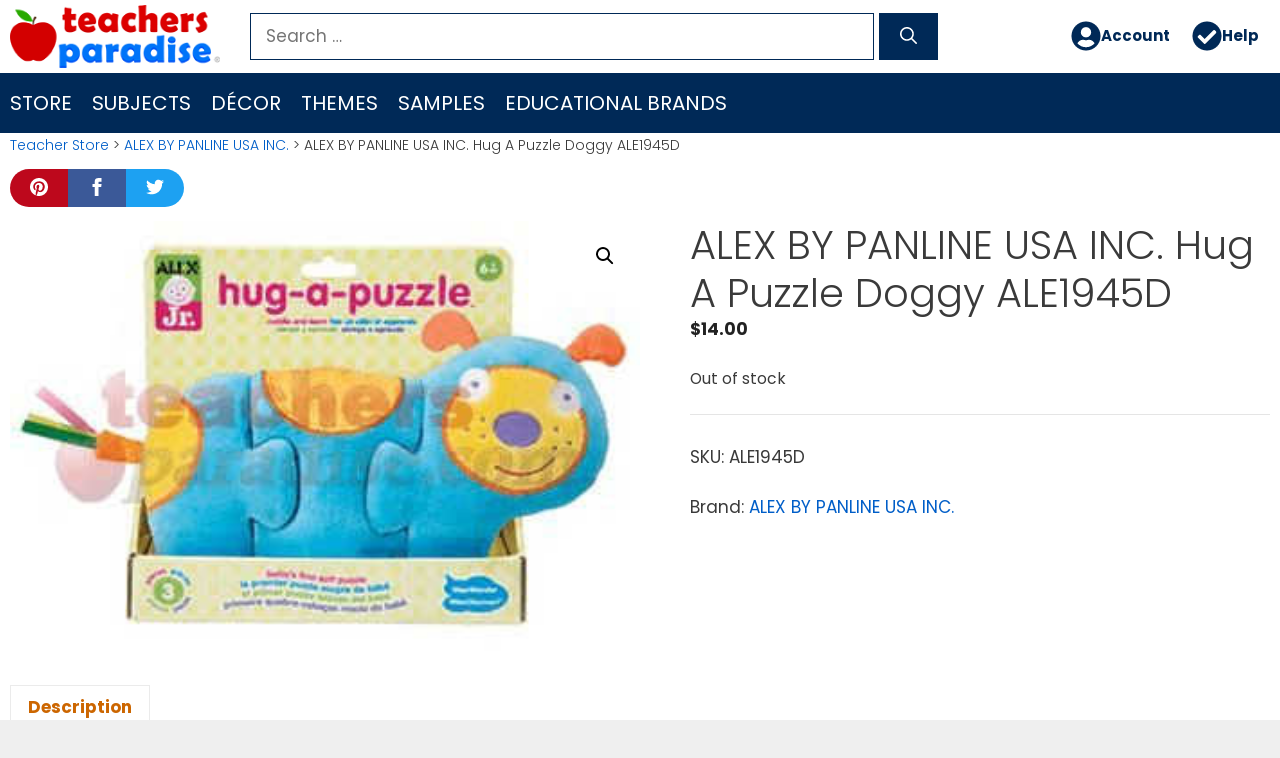

--- FILE ---
content_type: text/html; charset=UTF-8
request_url: https://www.teachersparadise.com/co/p/alex-by-panline-usa-inc-hug-a-puzzle-doggy-ale1945d/
body_size: 23609
content:
<!DOCTYPE html>
<html lang="en-US">
<head>
	<meta charset="UTF-8">
	<title>ALEX BY PANLINE USA INC. Hug A Puzzle Doggy ALE1945D - TeachersParadise</title>
<meta name="viewport" content="width=device-width, initial-scale=1"><meta property="product:price:amount" content="14">
<meta property="product:price:currency" content="FJD">
<meta name="dc.title" content="ALEX BY PANLINE USA INC. Hug A Puzzle Doggy ALE1945D - TeachersParadise">
<meta name="dc.description" content="Baby&#039;s first soft puzzles!3 pieces to cuddle.Take apart and fit pieces together!ALEX BY PANLINE USA INC.">
<meta name="dc.relation" content="https://www.teachersparadise.com/co/p/alex-by-panline-usa-inc-hug-a-puzzle-doggy-ale1945d/">
<meta name="dc.source" content="https://www.teachersparadise.com/co/">
<meta name="dc.language" content="en_US">
<meta name="description" content="Baby&#039;s first soft puzzles!3 pieces to cuddle.Take apart and fit pieces together!ALEX BY PANLINE USA INC.">
<meta name="robots" content="index, follow, max-snippet:-1, max-image-preview:large, max-video-preview:-1">
<link rel="canonical" href="https://www.teachersparadise.com/co/p/alex-by-panline-usa-inc-hug-a-puzzle-doggy-ale1945d/">
<meta property="og:url" content="https://www.teachersparadise.com/co/p/alex-by-panline-usa-inc-hug-a-puzzle-doggy-ale1945d/">
<meta property="og:site_name" content="TeachersParadise">
<meta property="og:locale" content="en_US">
<meta property="og:type" content="product">
<meta property="article:author" content="">
<meta property="article:publisher" content="">
<meta property="og:title" content="ALEX BY PANLINE USA INC. Hug A Puzzle Doggy ALE1945D - TeachersParadise">
<meta property="og:description" content="Baby&#039;s first soft puzzles!3 pieces to cuddle.Take apart and fit pieces together!ALEX BY PANLINE USA INC.">
<meta property="og:image" content="https://www.teachersparadise.com/co/wp-content/uploads/hug-a-puzzle-doggy-ALE1945D-alex-by-panline-usa-inc.jpg">
<meta property="og:image:secure_url" content="https://www.teachersparadise.com/co/wp-content/uploads/hug-a-puzzle-doggy-ALE1945D-alex-by-panline-usa-inc.jpg">
<meta property="og:image:width" content="350">
<meta property="og:image:height" content="239">
<meta property="fb:pages" content="">
<meta property="fb:admins" content="">
<meta property="fb:app_id" content="">
<meta name="twitter:card" content="summary">
<meta name="twitter:site" content="">
<meta name="twitter:creator" content="">
<meta name="twitter:title" content="ALEX BY PANLINE USA INC. Hug A Puzzle Doggy ALE1945D - TeachersParadise">
<meta name="twitter:description" content="Baby&#039;s first soft puzzles!3 pieces to cuddle.Take apart and fit pieces together!ALEX BY PANLINE USA INC.">
<meta name="twitter:image" content="https://www.teachersparadise.com/co/wp-content/uploads/hug-a-puzzle-doggy-ALE1945D-alex-by-panline-usa-inc.jpg">
<link rel="alternate" type="application/rss+xml" title="TeachersParadise &raquo; Feed" href="https://www.teachersparadise.com/co/feed/" />
<link rel="alternate" type="application/rss+xml" title="TeachersParadise &raquo; Comments Feed" href="https://www.teachersparadise.com/co/comments/feed/" />
<link rel="alternate" title="oEmbed (JSON)" type="application/json+oembed" href="https://www.teachersparadise.com/co/wp-json/oembed/1.0/embed?url=https%3A%2F%2Fwww.teachersparadise.com%2Fco%2Fp%2Falex-by-panline-usa-inc-hug-a-puzzle-doggy-ale1945d%2F" />
<link rel="alternate" title="oEmbed (XML)" type="text/xml+oembed" href="https://www.teachersparadise.com/co/wp-json/oembed/1.0/embed?url=https%3A%2F%2Fwww.teachersparadise.com%2Fco%2Fp%2Falex-by-panline-usa-inc-hug-a-puzzle-doggy-ale1945d%2F&#038;format=xml" />
<style id='wp-img-auto-sizes-contain-inline-css'>
img:is([sizes=auto i],[sizes^="auto," i]){contain-intrinsic-size:3000px 1500px}
/*# sourceURL=wp-img-auto-sizes-contain-inline-css */
</style>
<link rel='stylesheet' id='pt-cv-public-style-css' href='https://www.teachersparadise.com/co/wp-content/plugins/content-views-query-and-display-post-page/public/assets/css/cv.css?ver=4.2.1' media='all' />
<style id='wp-emoji-styles-inline-css'>

	img.wp-smiley, img.emoji {
		display: inline !important;
		border: none !important;
		box-shadow: none !important;
		height: 1em !important;
		width: 1em !important;
		margin: 0 0.07em !important;
		vertical-align: -0.1em !important;
		background: none !important;
		padding: 0 !important;
	}
/*# sourceURL=wp-emoji-styles-inline-css */
</style>
<style id='wp-block-library-inline-css'>
:root{--wp-block-synced-color:#7a00df;--wp-block-synced-color--rgb:122,0,223;--wp-bound-block-color:var(--wp-block-synced-color);--wp-editor-canvas-background:#ddd;--wp-admin-theme-color:#007cba;--wp-admin-theme-color--rgb:0,124,186;--wp-admin-theme-color-darker-10:#006ba1;--wp-admin-theme-color-darker-10--rgb:0,107,160.5;--wp-admin-theme-color-darker-20:#005a87;--wp-admin-theme-color-darker-20--rgb:0,90,135;--wp-admin-border-width-focus:2px}@media (min-resolution:192dpi){:root{--wp-admin-border-width-focus:1.5px}}.wp-element-button{cursor:pointer}:root .has-very-light-gray-background-color{background-color:#eee}:root .has-very-dark-gray-background-color{background-color:#313131}:root .has-very-light-gray-color{color:#eee}:root .has-very-dark-gray-color{color:#313131}:root .has-vivid-green-cyan-to-vivid-cyan-blue-gradient-background{background:linear-gradient(135deg,#00d084,#0693e3)}:root .has-purple-crush-gradient-background{background:linear-gradient(135deg,#34e2e4,#4721fb 50%,#ab1dfe)}:root .has-hazy-dawn-gradient-background{background:linear-gradient(135deg,#faaca8,#dad0ec)}:root .has-subdued-olive-gradient-background{background:linear-gradient(135deg,#fafae1,#67a671)}:root .has-atomic-cream-gradient-background{background:linear-gradient(135deg,#fdd79a,#004a59)}:root .has-nightshade-gradient-background{background:linear-gradient(135deg,#330968,#31cdcf)}:root .has-midnight-gradient-background{background:linear-gradient(135deg,#020381,#2874fc)}:root{--wp--preset--font-size--normal:16px;--wp--preset--font-size--huge:42px}.has-regular-font-size{font-size:1em}.has-larger-font-size{font-size:2.625em}.has-normal-font-size{font-size:var(--wp--preset--font-size--normal)}.has-huge-font-size{font-size:var(--wp--preset--font-size--huge)}.has-text-align-center{text-align:center}.has-text-align-left{text-align:left}.has-text-align-right{text-align:right}.has-fit-text{white-space:nowrap!important}#end-resizable-editor-section{display:none}.aligncenter{clear:both}.items-justified-left{justify-content:flex-start}.items-justified-center{justify-content:center}.items-justified-right{justify-content:flex-end}.items-justified-space-between{justify-content:space-between}.screen-reader-text{border:0;clip-path:inset(50%);height:1px;margin:-1px;overflow:hidden;padding:0;position:absolute;width:1px;word-wrap:normal!important}.screen-reader-text:focus{background-color:#ddd;clip-path:none;color:#444;display:block;font-size:1em;height:auto;left:5px;line-height:normal;padding:15px 23px 14px;text-decoration:none;top:5px;width:auto;z-index:100000}html :where(.has-border-color){border-style:solid}html :where([style*=border-top-color]){border-top-style:solid}html :where([style*=border-right-color]){border-right-style:solid}html :where([style*=border-bottom-color]){border-bottom-style:solid}html :where([style*=border-left-color]){border-left-style:solid}html :where([style*=border-width]){border-style:solid}html :where([style*=border-top-width]){border-top-style:solid}html :where([style*=border-right-width]){border-right-style:solid}html :where([style*=border-bottom-width]){border-bottom-style:solid}html :where([style*=border-left-width]){border-left-style:solid}html :where(img[class*=wp-image-]){height:auto;max-width:100%}:where(figure){margin:0 0 1em}html :where(.is-position-sticky){--wp-admin--admin-bar--position-offset:var(--wp-admin--admin-bar--height,0px)}@media screen and (max-width:600px){html :where(.is-position-sticky){--wp-admin--admin-bar--position-offset:0px}}

/*# sourceURL=wp-block-library-inline-css */
</style><style id='wp-block-spacer-inline-css'>
.wp-block-spacer{clear:both}
/*# sourceURL=https://www.teachersparadise.com/co/wp-includes/blocks/spacer/style.min.css */
</style>
<link rel='stylesheet' id='wc-blocks-style-css' href='https://www.teachersparadise.com/co/wp-content/plugins/woocommerce/assets/client/blocks/wc-blocks.css?ver=wc-10.4.3' media='all' />
<style id='global-styles-inline-css'>
:root{--wp--preset--aspect-ratio--square: 1;--wp--preset--aspect-ratio--4-3: 4/3;--wp--preset--aspect-ratio--3-4: 3/4;--wp--preset--aspect-ratio--3-2: 3/2;--wp--preset--aspect-ratio--2-3: 2/3;--wp--preset--aspect-ratio--16-9: 16/9;--wp--preset--aspect-ratio--9-16: 9/16;--wp--preset--color--black: #000000;--wp--preset--color--cyan-bluish-gray: #abb8c3;--wp--preset--color--white: #ffffff;--wp--preset--color--pale-pink: #f78da7;--wp--preset--color--vivid-red: #cf2e2e;--wp--preset--color--luminous-vivid-orange: #ff6900;--wp--preset--color--luminous-vivid-amber: #fcb900;--wp--preset--color--light-green-cyan: #7bdcb5;--wp--preset--color--vivid-green-cyan: #00d084;--wp--preset--color--pale-cyan-blue: #8ed1fc;--wp--preset--color--vivid-cyan-blue: #0693e3;--wp--preset--color--vivid-purple: #9b51e0;--wp--preset--color--contrast: var(--contrast);--wp--preset--color--contrast-2: var(--contrast-2);--wp--preset--color--contrast-3: var(--contrast-3);--wp--preset--color--base: var(--base);--wp--preset--color--base-2: var(--base-2);--wp--preset--color--base-3: var(--base-3);--wp--preset--color--accent: var(--accent);--wp--preset--gradient--vivid-cyan-blue-to-vivid-purple: linear-gradient(135deg,rgb(6,147,227) 0%,rgb(155,81,224) 100%);--wp--preset--gradient--light-green-cyan-to-vivid-green-cyan: linear-gradient(135deg,rgb(122,220,180) 0%,rgb(0,208,130) 100%);--wp--preset--gradient--luminous-vivid-amber-to-luminous-vivid-orange: linear-gradient(135deg,rgb(252,185,0) 0%,rgb(255,105,0) 100%);--wp--preset--gradient--luminous-vivid-orange-to-vivid-red: linear-gradient(135deg,rgb(255,105,0) 0%,rgb(207,46,46) 100%);--wp--preset--gradient--very-light-gray-to-cyan-bluish-gray: linear-gradient(135deg,rgb(238,238,238) 0%,rgb(169,184,195) 100%);--wp--preset--gradient--cool-to-warm-spectrum: linear-gradient(135deg,rgb(74,234,220) 0%,rgb(151,120,209) 20%,rgb(207,42,186) 40%,rgb(238,44,130) 60%,rgb(251,105,98) 80%,rgb(254,248,76) 100%);--wp--preset--gradient--blush-light-purple: linear-gradient(135deg,rgb(255,206,236) 0%,rgb(152,150,240) 100%);--wp--preset--gradient--blush-bordeaux: linear-gradient(135deg,rgb(254,205,165) 0%,rgb(254,45,45) 50%,rgb(107,0,62) 100%);--wp--preset--gradient--luminous-dusk: linear-gradient(135deg,rgb(255,203,112) 0%,rgb(199,81,192) 50%,rgb(65,88,208) 100%);--wp--preset--gradient--pale-ocean: linear-gradient(135deg,rgb(255,245,203) 0%,rgb(182,227,212) 50%,rgb(51,167,181) 100%);--wp--preset--gradient--electric-grass: linear-gradient(135deg,rgb(202,248,128) 0%,rgb(113,206,126) 100%);--wp--preset--gradient--midnight: linear-gradient(135deg,rgb(2,3,129) 0%,rgb(40,116,252) 100%);--wp--preset--font-size--small: 13px;--wp--preset--font-size--medium: 20px;--wp--preset--font-size--large: 36px;--wp--preset--font-size--x-large: 42px;--wp--preset--spacing--20: 0.44rem;--wp--preset--spacing--30: 0.67rem;--wp--preset--spacing--40: 1rem;--wp--preset--spacing--50: 1.5rem;--wp--preset--spacing--60: 2.25rem;--wp--preset--spacing--70: 3.38rem;--wp--preset--spacing--80: 5.06rem;--wp--preset--shadow--natural: 6px 6px 9px rgba(0, 0, 0, 0.2);--wp--preset--shadow--deep: 12px 12px 50px rgba(0, 0, 0, 0.4);--wp--preset--shadow--sharp: 6px 6px 0px rgba(0, 0, 0, 0.2);--wp--preset--shadow--outlined: 6px 6px 0px -3px rgb(255, 255, 255), 6px 6px rgb(0, 0, 0);--wp--preset--shadow--crisp: 6px 6px 0px rgb(0, 0, 0);}:where(.is-layout-flex){gap: 0.5em;}:where(.is-layout-grid){gap: 0.5em;}body .is-layout-flex{display: flex;}.is-layout-flex{flex-wrap: wrap;align-items: center;}.is-layout-flex > :is(*, div){margin: 0;}body .is-layout-grid{display: grid;}.is-layout-grid > :is(*, div){margin: 0;}:where(.wp-block-columns.is-layout-flex){gap: 2em;}:where(.wp-block-columns.is-layout-grid){gap: 2em;}:where(.wp-block-post-template.is-layout-flex){gap: 1.25em;}:where(.wp-block-post-template.is-layout-grid){gap: 1.25em;}.has-black-color{color: var(--wp--preset--color--black) !important;}.has-cyan-bluish-gray-color{color: var(--wp--preset--color--cyan-bluish-gray) !important;}.has-white-color{color: var(--wp--preset--color--white) !important;}.has-pale-pink-color{color: var(--wp--preset--color--pale-pink) !important;}.has-vivid-red-color{color: var(--wp--preset--color--vivid-red) !important;}.has-luminous-vivid-orange-color{color: var(--wp--preset--color--luminous-vivid-orange) !important;}.has-luminous-vivid-amber-color{color: var(--wp--preset--color--luminous-vivid-amber) !important;}.has-light-green-cyan-color{color: var(--wp--preset--color--light-green-cyan) !important;}.has-vivid-green-cyan-color{color: var(--wp--preset--color--vivid-green-cyan) !important;}.has-pale-cyan-blue-color{color: var(--wp--preset--color--pale-cyan-blue) !important;}.has-vivid-cyan-blue-color{color: var(--wp--preset--color--vivid-cyan-blue) !important;}.has-vivid-purple-color{color: var(--wp--preset--color--vivid-purple) !important;}.has-black-background-color{background-color: var(--wp--preset--color--black) !important;}.has-cyan-bluish-gray-background-color{background-color: var(--wp--preset--color--cyan-bluish-gray) !important;}.has-white-background-color{background-color: var(--wp--preset--color--white) !important;}.has-pale-pink-background-color{background-color: var(--wp--preset--color--pale-pink) !important;}.has-vivid-red-background-color{background-color: var(--wp--preset--color--vivid-red) !important;}.has-luminous-vivid-orange-background-color{background-color: var(--wp--preset--color--luminous-vivid-orange) !important;}.has-luminous-vivid-amber-background-color{background-color: var(--wp--preset--color--luminous-vivid-amber) !important;}.has-light-green-cyan-background-color{background-color: var(--wp--preset--color--light-green-cyan) !important;}.has-vivid-green-cyan-background-color{background-color: var(--wp--preset--color--vivid-green-cyan) !important;}.has-pale-cyan-blue-background-color{background-color: var(--wp--preset--color--pale-cyan-blue) !important;}.has-vivid-cyan-blue-background-color{background-color: var(--wp--preset--color--vivid-cyan-blue) !important;}.has-vivid-purple-background-color{background-color: var(--wp--preset--color--vivid-purple) !important;}.has-black-border-color{border-color: var(--wp--preset--color--black) !important;}.has-cyan-bluish-gray-border-color{border-color: var(--wp--preset--color--cyan-bluish-gray) !important;}.has-white-border-color{border-color: var(--wp--preset--color--white) !important;}.has-pale-pink-border-color{border-color: var(--wp--preset--color--pale-pink) !important;}.has-vivid-red-border-color{border-color: var(--wp--preset--color--vivid-red) !important;}.has-luminous-vivid-orange-border-color{border-color: var(--wp--preset--color--luminous-vivid-orange) !important;}.has-luminous-vivid-amber-border-color{border-color: var(--wp--preset--color--luminous-vivid-amber) !important;}.has-light-green-cyan-border-color{border-color: var(--wp--preset--color--light-green-cyan) !important;}.has-vivid-green-cyan-border-color{border-color: var(--wp--preset--color--vivid-green-cyan) !important;}.has-pale-cyan-blue-border-color{border-color: var(--wp--preset--color--pale-cyan-blue) !important;}.has-vivid-cyan-blue-border-color{border-color: var(--wp--preset--color--vivid-cyan-blue) !important;}.has-vivid-purple-border-color{border-color: var(--wp--preset--color--vivid-purple) !important;}.has-vivid-cyan-blue-to-vivid-purple-gradient-background{background: var(--wp--preset--gradient--vivid-cyan-blue-to-vivid-purple) !important;}.has-light-green-cyan-to-vivid-green-cyan-gradient-background{background: var(--wp--preset--gradient--light-green-cyan-to-vivid-green-cyan) !important;}.has-luminous-vivid-amber-to-luminous-vivid-orange-gradient-background{background: var(--wp--preset--gradient--luminous-vivid-amber-to-luminous-vivid-orange) !important;}.has-luminous-vivid-orange-to-vivid-red-gradient-background{background: var(--wp--preset--gradient--luminous-vivid-orange-to-vivid-red) !important;}.has-very-light-gray-to-cyan-bluish-gray-gradient-background{background: var(--wp--preset--gradient--very-light-gray-to-cyan-bluish-gray) !important;}.has-cool-to-warm-spectrum-gradient-background{background: var(--wp--preset--gradient--cool-to-warm-spectrum) !important;}.has-blush-light-purple-gradient-background{background: var(--wp--preset--gradient--blush-light-purple) !important;}.has-blush-bordeaux-gradient-background{background: var(--wp--preset--gradient--blush-bordeaux) !important;}.has-luminous-dusk-gradient-background{background: var(--wp--preset--gradient--luminous-dusk) !important;}.has-pale-ocean-gradient-background{background: var(--wp--preset--gradient--pale-ocean) !important;}.has-electric-grass-gradient-background{background: var(--wp--preset--gradient--electric-grass) !important;}.has-midnight-gradient-background{background: var(--wp--preset--gradient--midnight) !important;}.has-small-font-size{font-size: var(--wp--preset--font-size--small) !important;}.has-medium-font-size{font-size: var(--wp--preset--font-size--medium) !important;}.has-large-font-size{font-size: var(--wp--preset--font-size--large) !important;}.has-x-large-font-size{font-size: var(--wp--preset--font-size--x-large) !important;}
/*# sourceURL=global-styles-inline-css */
</style>

<style id='classic-theme-styles-inline-css'>
/*! This file is auto-generated */
.wp-block-button__link{color:#fff;background-color:#32373c;border-radius:9999px;box-shadow:none;text-decoration:none;padding:calc(.667em + 2px) calc(1.333em + 2px);font-size:1.125em}.wp-block-file__button{background:#32373c;color:#fff;text-decoration:none}
/*# sourceURL=/wp-includes/css/classic-themes.min.css */
</style>
<link rel='stylesheet' id='photoswipe-css' href='https://www.teachersparadise.com/co/wp-content/plugins/woocommerce/assets/css/photoswipe/photoswipe.min.css?ver=10.4.3' media='all' />
<link rel='stylesheet' id='photoswipe-default-skin-css' href='https://www.teachersparadise.com/co/wp-content/plugins/woocommerce/assets/css/photoswipe/default-skin/default-skin.min.css?ver=10.4.3' media='all' />
<link rel='stylesheet' id='woocommerce-layout-css' href='https://www.teachersparadise.com/co/wp-content/plugins/woocommerce/assets/css/woocommerce-layout.css?ver=10.4.3' media='all' />
<link rel='stylesheet' id='woocommerce-smallscreen-css' href='https://www.teachersparadise.com/co/wp-content/plugins/woocommerce/assets/css/woocommerce-smallscreen.css?ver=10.4.3' media='only screen and (max-width: 768px)' />
<link rel='stylesheet' id='woocommerce-general-css' href='https://www.teachersparadise.com/co/wp-content/plugins/woocommerce/assets/css/woocommerce.css?ver=10.4.3' media='all' />
<style id='woocommerce-inline-inline-css'>
.woocommerce form .form-row .required { visibility: visible; }
/*# sourceURL=woocommerce-inline-inline-css */
</style>
<link rel='stylesheet' id='wp-show-posts-css' href='https://www.teachersparadise.com/co/wp-content/plugins/wp-show-posts/css/wp-show-posts.min.css?ver=1.2.0-alpha.3' media='all' />
<link rel='stylesheet' id='wp-show-posts-pro-css' href='https://www.teachersparadise.com/co/wp-content/plugins/wp-show-posts-pro/css/wp-show-posts.min.css?ver=1.0.0' media='all' />
<link rel='stylesheet' id='megamenu-css' href='https://www.teachersparadise.com/co/wp-content/uploads/maxmegamenu/style.css?ver=431340' media='all' />
<link rel='stylesheet' id='dashicons-css' href='https://www.teachersparadise.com/co/wp-includes/css/dashicons.min.css?ver=6.9' media='all' />
<link rel='stylesheet' id='megamenu-fontawesome5-css' href='https://www.teachersparadise.com/co/wp-content/plugins/megamenu-pro/icons/fontawesome5/css/all.min.css?ver=2.4.3' media='all' />
<link rel='stylesheet' id='megamenu-fontawesome6-css' href='https://www.teachersparadise.com/co/wp-content/plugins/megamenu-pro/icons/fontawesome6/css/all.min.css?ver=2.4.3' media='all' />
<link rel='stylesheet' id='generate-style-css' href='https://www.teachersparadise.com/co/wp-content/themes/generatepress/assets/css/main.min.css?ver=3.6.1' media='all' />
<style id='generate-style-inline-css'>
body{background-color:#efefef;color:#3a3a3a;}a{color:#005ec8;}a:hover, a:focus, a:active{color:#d30000;}.grid-container{max-width:1500px;}.wp-block-group__inner-container{max-width:1500px;margin-left:auto;margin-right:auto;}.site-header .header-image{width:210px;}:root{--contrast:#222222;--contrast-2:#575760;--contrast-3:#b2b2be;--base:#f0f0f0;--base-2:#f7f8f9;--base-3:#ffffff;--accent:#1e73be;}:root .has-contrast-color{color:var(--contrast);}:root .has-contrast-background-color{background-color:var(--contrast);}:root .has-contrast-2-color{color:var(--contrast-2);}:root .has-contrast-2-background-color{background-color:var(--contrast-2);}:root .has-contrast-3-color{color:var(--contrast-3);}:root .has-contrast-3-background-color{background-color:var(--contrast-3);}:root .has-base-color{color:var(--base);}:root .has-base-background-color{background-color:var(--base);}:root .has-base-2-color{color:var(--base-2);}:root .has-base-2-background-color{background-color:var(--base-2);}:root .has-base-3-color{color:var(--base-3);}:root .has-base-3-background-color{background-color:var(--base-3);}:root .has-accent-color{color:var(--accent);}:root .has-accent-background-color{background-color:var(--accent);}body, button, input, select, textarea{font-family:"Poppins";}body{line-height:1.5;}.entry-content > [class*="wp-block-"]:not(:last-child):not(.wp-block-heading){margin-bottom:1.5em;}.main-navigation a, .menu-toggle{font-weight:500;text-transform:uppercase;font-size:20px;}.main-navigation .menu-bar-items{font-size:20px;}.main-navigation .main-nav ul ul li a{font-size:17px;}.widget-title{margin-bottom:10px;}.sidebar .widget, .footer-widgets .widget{font-size:17px;}h1{font-weight:300;font-size:40px;}h2{font-weight:400;line-height:1.5em;}h3{font-size:20px;}h4{font-size:inherit;}h5{font-size:inherit;}@media (max-width:768px){.main-title{font-size:20px;}h1{font-size:30px;}h2{font-size:25px;}}.top-bar{background-color:#636363;color:#ffffff;}.top-bar a{color:#ffffff;}.top-bar a:hover{color:#303030;}.site-header{background-color:#ffffff;color:#000000;}.site-header a{color:#ffffff;}.main-title a,.main-title a:hover{color:#222222;}.site-description{color:#ffffff;}.main-navigation,.main-navigation ul ul{background-color:#002957;}.main-navigation .main-nav ul li a, .main-navigation .menu-toggle, .main-navigation .menu-bar-items{color:#ffffff;}.main-navigation .main-nav ul li:not([class*="current-menu-"]):hover > a, .main-navigation .main-nav ul li:not([class*="current-menu-"]):focus > a, .main-navigation .main-nav ul li.sfHover:not([class*="current-menu-"]) > a, .main-navigation .menu-bar-item:hover > a, .main-navigation .menu-bar-item.sfHover > a{color:#fa8500;background-color:#00133d;}button.menu-toggle:hover,button.menu-toggle:focus{color:#ffffff;}.main-navigation .main-nav ul li[class*="current-menu-"] > a{color:#90c1f9;background-color:#00133d;}.navigation-search input[type="search"],.navigation-search input[type="search"]:active, .navigation-search input[type="search"]:focus, .main-navigation .main-nav ul li.search-item.active > a, .main-navigation .menu-bar-items .search-item.active > a{color:#fa8500;background-color:#00133d;}.main-navigation ul ul{background-color:#00133d;}.main-navigation .main-nav ul ul li a{color:#ffffff;}.main-navigation .main-nav ul ul li:not([class*="current-menu-"]):hover > a,.main-navigation .main-nav ul ul li:not([class*="current-menu-"]):focus > a, .main-navigation .main-nav ul ul li.sfHover:not([class*="current-menu-"]) > a{color:#fa8500;background-color:#00133d;}.main-navigation .main-nav ul ul li[class*="current-menu-"] > a{color:#90c1f9;background-color:#00133d;}.separate-containers .inside-article, .separate-containers .comments-area, .separate-containers .page-header, .one-container .container, .separate-containers .paging-navigation, .inside-page-header{background-color:#ffffff;}.entry-meta{color:#595959;}.entry-meta a{color:#595959;}.entry-meta a:hover{color:#1e73be;}.sidebar .widget{background-color:#ffffff;}.sidebar .widget .widget-title{color:#000000;}.footer-widgets{color:#dddddd;background-color:#0075fa;}.footer-widgets a{color:#dddddd;}.footer-widgets a:hover{color:#cccccc;}.footer-widgets .widget-title{color:#ffffff;}.site-info{color:#ffffff;background-color:#002957;}.site-info a{color:#ffffff;}.site-info a:hover{color:#606060;}.footer-bar .widget_nav_menu .current-menu-item a{color:#606060;}input[type="text"],input[type="email"],input[type="url"],input[type="password"],input[type="search"],input[type="tel"],input[type="number"],textarea,select{color:#666666;background-color:#fafafa;border-color:#cccccc;}input[type="text"]:focus,input[type="email"]:focus,input[type="url"]:focus,input[type="password"]:focus,input[type="search"]:focus,input[type="tel"]:focus,input[type="number"]:focus,textarea:focus,select:focus{color:#666666;background-color:#ffffff;border-color:#0052af;}button,html input[type="button"],input[type="reset"],input[type="submit"],a.button,a.wp-block-button__link:not(.has-background){color:#ffffff;background-color:#29a900;}button:hover,html input[type="button"]:hover,input[type="reset"]:hover,input[type="submit"]:hover,a.button:hover,button:focus,html input[type="button"]:focus,input[type="reset"]:focus,input[type="submit"]:focus,a.button:focus,a.wp-block-button__link:not(.has-background):active,a.wp-block-button__link:not(.has-background):focus,a.wp-block-button__link:not(.has-background):hover{color:#ffffff;background-color:#00142b;}a.generate-back-to-top{background-color:rgba( 0,0,0,0.4 );color:#ffffff;}a.generate-back-to-top:hover,a.generate-back-to-top:focus{background-color:rgba( 0,0,0,0.6 );color:#ffffff;}:root{--gp-search-modal-bg-color:var(--base-3);--gp-search-modal-text-color:var(--contrast);--gp-search-modal-overlay-bg-color:rgba(0,0,0,0.2);}@media (max-width:768px){.main-navigation .menu-bar-item:hover > a, .main-navigation .menu-bar-item.sfHover > a{background:none;color:#ffffff;}}.inside-top-bar{padding:10px;}.inside-top-bar.grid-container{max-width:1520px;}.inside-header{padding:5px 10px 5px 10px;}.inside-header.grid-container{max-width:1520px;}.separate-containers .inside-article, .separate-containers .comments-area, .separate-containers .page-header, .separate-containers .paging-navigation, .one-container .site-content, .inside-page-header{padding:2px 10px 20px 10px;}.site-main .wp-block-group__inner-container{padding:2px 10px 20px 10px;}.separate-containers .paging-navigation{padding-top:20px;padding-bottom:20px;}.entry-content .alignwide, body:not(.no-sidebar) .entry-content .alignfull{margin-left:-10px;width:calc(100% + 20px);max-width:calc(100% + 20px);}.one-container.right-sidebar .site-main,.one-container.both-right .site-main{margin-right:10px;}.one-container.left-sidebar .site-main,.one-container.both-left .site-main{margin-left:10px;}.one-container.both-sidebars .site-main{margin:0px 10px 0px 10px;}.sidebar .widget, .page-header, .widget-area .main-navigation, .site-main > *{margin-bottom:0px;}.separate-containers .site-main{margin:0px;}.both-right .inside-left-sidebar,.both-left .inside-left-sidebar{margin-right:0px;}.both-right .inside-right-sidebar,.both-left .inside-right-sidebar{margin-left:0px;}.one-container.archive .post:not(:last-child):not(.is-loop-template-item), .one-container.blog .post:not(:last-child):not(.is-loop-template-item){padding-bottom:20px;}.separate-containers .featured-image{margin-top:0px;}.separate-containers .inside-right-sidebar, .separate-containers .inside-left-sidebar{margin-top:0px;margin-bottom:0px;}.main-navigation ul ul{width:300px;}.rtl .menu-item-has-children .dropdown-menu-toggle{padding-left:20px;}.rtl .main-navigation .main-nav ul li.menu-item-has-children > a{padding-right:20px;}.footer-widgets-container.grid-container{max-width:1580px;}.inside-site-info{padding:10px 0px 10px 0px;}.inside-site-info.grid-container{max-width:1500px;}@media (max-width:768px){.separate-containers .inside-article, .separate-containers .comments-area, .separate-containers .page-header, .separate-containers .paging-navigation, .one-container .site-content, .inside-page-header{padding:3px 8px 0px 8px;}.site-main .wp-block-group__inner-container{padding:3px 8px 0px 8px;}.inside-header{padding-top:15px;padding-right:15px;padding-bottom:0px;padding-left:15px;}.inside-site-info{padding-right:10px;padding-left:10px;}.entry-content .alignwide, body:not(.no-sidebar) .entry-content .alignfull{margin-left:-8px;width:calc(100% + 16px);max-width:calc(100% + 16px);}.one-container .site-main .paging-navigation{margin-bottom:0px;}}/* End cached CSS */.is-right-sidebar{width:25%;}.is-left-sidebar{width:25%;}.site-content .content-area{width:100%;}@media (max-width:768px){.main-navigation .menu-toggle,.sidebar-nav-mobile:not(#sticky-placeholder){display:block;}.main-navigation ul,.gen-sidebar-nav,.main-navigation:not(.slideout-navigation):not(.toggled) .main-nav > ul,.has-inline-mobile-toggle #site-navigation .inside-navigation > *:not(.navigation-search):not(.main-nav){display:none;}.nav-align-right .inside-navigation,.nav-align-center .inside-navigation{justify-content:space-between;}}
.dynamic-author-image-rounded{border-radius:100%;}.dynamic-featured-image, .dynamic-author-image{vertical-align:middle;}.one-container.blog .dynamic-content-template:not(:last-child), .one-container.archive .dynamic-content-template:not(:last-child){padding-bottom:0px;}.dynamic-entry-excerpt > p:last-child{margin-bottom:0px;}
/*# sourceURL=generate-style-inline-css */
</style>
<style id='generateblocks-inline-css'>
.gb-container.gb-tabs__item:not(.gb-tabs__item-open){display:none;}.gb-container-DefaultContainer-Samples > .gb-inside-container{padding:10px;max-width:1500px;margin-left:auto;margin-right:auto;}.gb-grid-wrapper > .gb-grid-column-DefaultContainer-Samples > .gb-container{display:flex;flex-direction:column;height:100%;}.gb-container-AuthorBox-Container{margin-top:20px;margin-bottom:20px;border-radius:10px;border:4px solid #d30000;}.gb-container-AuthorBox-Container > .gb-inside-container{padding:20px;max-width:1500px;margin-left:auto;margin-right:auto;}.gb-grid-wrapper > .gb-grid-column-AuthorBox-Container > .gb-container{display:flex;flex-direction:column;height:100%;}.gb-container-502f3c00{background-color:#ffffff;}.gb-container-502f3c00 > .gb-inside-container{padding:10px;max-width:1500px;margin-left:auto;margin-right:auto;}.gb-grid-wrapper > .gb-grid-column-502f3c00 > .gb-container{display:flex;flex-direction:column;height:100%;}.gb-container-498ca23e{background-color:rgba(0, 117, 250, 0.89);background-image:linear-gradient(90deg, rgba(255, 255, 255, 0.1), rgba(0, 0, 0, 0.3));position:relative;}.gb-container-498ca23e > .gb-inside-container{padding:40px;}.gb-grid-wrapper > .gb-grid-column-498ca23e > .gb-container{display:flex;flex-direction:column;height:100%;}.gb-container-498ca23e > .gb-shapes .gb-shape-1{color:#164e8f;position:absolute;overflow:hidden;pointer-events:none;line-height:0;left:0;right:0;bottom:-1px;}.gb-container-498ca23e > .gb-shapes .gb-shape-1 svg{height:50px;width:calc(100% + 1.3px);fill:currentColor;position:relative;left:50%;transform:translateX(-50%);min-width:100%;}.gb-container-498ca23e > .gb-shapes .gb-shape-2{color:rgba(17, 91, 175, 0.79);position:absolute;overflow:hidden;pointer-events:none;line-height:0;left:0;right:0;top:-1px;transform:scaleY(-1) scaleX(-1);}.gb-container-498ca23e > .gb-shapes .gb-shape-2 svg{height:40px;width:calc(100% + 1.3px);fill:currentColor;position:relative;left:50%;transform:translateX(-50%);min-width:100%;}.gb-container-498ca23e > .gb-shapes .gb-shape-3{color:rgba(17, 91, 175, 0.5);position:absolute;overflow:hidden;pointer-events:none;line-height:0;left:0;right:0;bottom:-1px;transform:scaleX(-1);}.gb-container-498ca23e > .gb-shapes .gb-shape-3 svg{height:100px;width:calc(100% + 1.3px);fill:currentColor;position:relative;left:50%;transform:translateX(-50%);min-width:100%;}.gb-container-498ca23e > .gb-shapes .gb-shape-4{color:rgba(17, 91, 175, 0.26);position:absolute;overflow:hidden;pointer-events:none;line-height:0;left:0;right:0;top:-1px;transform:scaleY(-1);}.gb-container-498ca23e > .gb-shapes .gb-shape-4 svg{height:50px;width:calc(100% + 1.3px);fill:currentColor;position:relative;left:50%;transform:translateX(-50%);min-width:100%;}.gb-container-997e087f{text-align:center;}.gb-container-997e087f > .gb-inside-container{padding:0;}.gb-grid-wrapper > .gb-grid-column-997e087f{width:100%;}.gb-grid-wrapper > .gb-grid-column-997e087f > .gb-container{display:flex;flex-direction:column;height:100%;}.gb-container-b1a4b7a3 > .gb-inside-container{padding:0;}.gb-grid-wrapper > .gb-grid-column-b1a4b7a3{width:100%;}.gb-grid-wrapper > .gb-grid-column-b1a4b7a3 > .gb-container{justify-content:center;display:flex;flex-direction:column;height:100%;}.gb-button-wrapper{display:flex;flex-wrap:wrap;align-items:flex-start;justify-content:flex-start;clear:both;}.gb-button-wrapper-c24220e9{justify-content:center;}.gb-button-wrapper-768e95f4 > .gb-button{flex:1;}.gb-accordion__item:not(.gb-accordion__item-open) > .gb-button .gb-accordion__icon-open{display:none;}.gb-accordion__item.gb-accordion__item-open > .gb-button .gb-accordion__icon{display:none;}.gb-button-wrapper .gb-button-AuthorBox-Buttons, .gb-button-wrapper .gb-button-AuthorBox-Buttons:visited{padding:15px 20px;margin:5px;border-radius:25px;background-color:#0075fa;color:#ffffff;text-decoration:none;display:inline-flex;align-items:center;justify-content:center;text-align:center;}.gb-button-wrapper .gb-button-AuthorBox-Buttons:hover, .gb-button-wrapper .gb-button-AuthorBox-Buttons:active, .gb-button-wrapper .gb-button-AuthorBox-Buttons:focus{background-color:#002957;color:#ffffff;}.gb-button-wrapper a.gb-button-d8cc1d03, .gb-button-wrapper a.gb-button-d8cc1d03:visited{font-size:15px;font-weight:bold;padding:10px;margin:0;border-radius:0;border:1px solid #FFFFFF;color:#002957;text-decoration:none;display:inline-flex;align-items:center;justify-content:center;text-align:center;}.gb-button-wrapper a.gb-button-d8cc1d03:hover, .gb-button-wrapper a.gb-button-d8cc1d03:active, .gb-button-wrapper a.gb-button-d8cc1d03:focus{border-color:#002957;background-color:#FFFFFF;color:#002957;}.gb-button-wrapper a.gb-button-d8cc1d03 .gb-icon{font-size:2em;line-height:0;padding-right:0;align-items:center;display:inline-flex;}.gb-button-wrapper a.gb-button-d8cc1d03 .gb-icon svg{height:1em;width:1em;fill:currentColor;}.gb-button-wrapper a.gb-button-33dc66ae, .gb-button-wrapper a.gb-button-33dc66ae:visited{font-size:15px;font-weight:bold;padding:10px;margin:0;border-radius:0;border:1px solid #FFFFFF;color:#002957;text-decoration:none;display:inline-flex;align-items:center;justify-content:center;text-align:center;}.gb-button-wrapper a.gb-button-33dc66ae:hover, .gb-button-wrapper a.gb-button-33dc66ae:active, .gb-button-wrapper a.gb-button-33dc66ae:focus{border-color:#002957;background-color:#FFFFFF;color:#002957;}.gb-button-wrapper a.gb-button-33dc66ae .gb-icon{font-size:2em;line-height:0;padding-right:0;align-items:center;display:inline-flex;}.gb-button-wrapper a.gb-button-33dc66ae .gb-icon svg{height:1em;width:1em;fill:currentColor;}h2.gb-headline-aa316124{text-align:center;color:#FFFFFF;}p.gb-headline-4381e238{text-align:center;color:#FFFFFF;}p.gb-headline-111a1fbc{font-size:15px;text-align:center;padding:20px 10px;margin:10px 10px 50px;color:#FFFFFF;}.gb-grid-wrapper-3ae06cb9{display:flex;flex-wrap:wrap;margin-left:-30px;}.gb-grid-wrapper-3ae06cb9 > .gb-grid-column{box-sizing:border-box;padding-left:30px;}@media (min-width: 1025px) {.gb-container-498ca23e{display:none !important;}}@media (max-width: 1024px) and (min-width: 768px) {.gb-container-498ca23e{display:none !important;}.gb-container-b1a4b7a3, .gb-grid-column-b1a4b7a3{display:none !important;}}@media (max-width: 767px) {.gb-grid-wrapper > .gb-grid-column-DefaultContainer-Samples{width:100%;}.gb-grid-wrapper > .gb-grid-column-AuthorBox-Container{width:100%;}.gb-grid-wrapper > .gb-grid-column-502f3c00{width:100%;}.gb-grid-wrapper > .gb-grid-column-498ca23e{width:100%;}.gb-container-498ca23e{display:none !important;}.gb-grid-wrapper > .gb-grid-column-997e087f{width:100%;}.gb-grid-wrapper > .gb-grid-column-b1a4b7a3{width:100%;}.gb-container-b1a4b7a3, .gb-grid-column-b1a4b7a3{display:none !important;}}:root{--gb-container-width:1500px;}.gb-container .wp-block-image img{vertical-align:middle;}.gb-grid-wrapper .wp-block-image{margin-bottom:0;}.gb-highlight{background:none;}.gb-shape{line-height:0;}.gb-container-link{position:absolute;top:0;right:0;bottom:0;left:0;z-index:99;}
/*# sourceURL=generateblocks-inline-css */
</style>
<link rel='stylesheet' id='generate-blog-images-css' href='https://www.teachersparadise.com/co/wp-content/plugins/gp-premium/blog/functions/css/featured-images.min.css?ver=2.5.5' media='all' />
<link rel='stylesheet' id='generate-woocommerce-css' href='https://www.teachersparadise.com/co/wp-content/plugins/gp-premium/woocommerce/functions/css/woocommerce.min.css?ver=2.5.5' media='all' />
<style id='generate-woocommerce-inline-css'>
.woocommerce ul.products li.product .woocommerce-LoopProduct-link h2, .woocommerce ul.products li.product .woocommerce-loop-category__title{font-weight:normal;text-transform:none;font-size:20px;}.woocommerce .up-sells ul.products li.product .woocommerce-LoopProduct-link h2, .woocommerce .cross-sells ul.products li.product .woocommerce-LoopProduct-link h2, .woocommerce .related ul.products li.product .woocommerce-LoopProduct-link h2{font-size:20px;}.woocommerce #respond input#submit, .woocommerce a.button, .woocommerce button.button, .woocommerce input.button, .wc-block-components-button{color:#ffffff;background-color:#29a900;text-decoration:none;font-weight:normal;text-transform:none;}.woocommerce #respond input#submit:hover, .woocommerce a.button:hover, .woocommerce button.button:hover, .woocommerce input.button:hover, .wc-block-components-button:hover{color:#ffffff;background-color:#00142b;}.woocommerce #respond input#submit.alt, .woocommerce a.button.alt, .woocommerce button.button.alt, .woocommerce input.button.alt, .woocommerce #respond input#submit.alt.disabled, .woocommerce #respond input#submit.alt.disabled:hover, .woocommerce #respond input#submit.alt:disabled, .woocommerce #respond input#submit.alt:disabled:hover, .woocommerce #respond input#submit.alt:disabled[disabled], .woocommerce #respond input#submit.alt:disabled[disabled]:hover, .woocommerce a.button.alt.disabled, .woocommerce a.button.alt.disabled:hover, .woocommerce a.button.alt:disabled, .woocommerce a.button.alt:disabled:hover, .woocommerce a.button.alt:disabled[disabled], .woocommerce a.button.alt:disabled[disabled]:hover, .woocommerce button.button.alt.disabled, .woocommerce button.button.alt.disabled:hover, .woocommerce button.button.alt:disabled, .woocommerce button.button.alt:disabled:hover, .woocommerce button.button.alt:disabled[disabled], .woocommerce button.button.alt:disabled[disabled]:hover, .woocommerce input.button.alt.disabled, .woocommerce input.button.alt.disabled:hover, .woocommerce input.button.alt:disabled, .woocommerce input.button.alt:disabled:hover, .woocommerce input.button.alt:disabled[disabled], .woocommerce input.button.alt:disabled[disabled]:hover{color:#ffffff;background-color:#29a900;}.woocommerce #respond input#submit.alt:hover, .woocommerce a.button.alt:hover, .woocommerce button.button.alt:hover, .woocommerce input.button.alt:hover{color:#ffffff;background-color:#005ec8;}button.wc-block-components-panel__button{font-size:inherit;}.woocommerce .star-rating span:before, .woocommerce p.stars:hover a::before{color:#f9a629;}.woocommerce span.onsale{background-color:#0075fa;color:#ffffff;}.woocommerce ul.products li.product .price, .woocommerce div.product p.price{color:#222222;}.woocommerce div.product .woocommerce-tabs ul.tabs li a{color:#111111;}.woocommerce div.product .woocommerce-tabs ul.tabs li a:hover, .woocommerce div.product .woocommerce-tabs ul.tabs li.active a{color:#cc6600;}.woocommerce-message{background-color:#0b9444;color:#ffffff;}div.woocommerce-message a.button, div.woocommerce-message a.button:focus, div.woocommerce-message a.button:hover, div.woocommerce-message a, div.woocommerce-message a:focus, div.woocommerce-message a:hover{color:#ffffff;}.woocommerce-info{background-color:#1e73be;color:#ffffff;}div.woocommerce-info a.button, div.woocommerce-info a.button:focus, div.woocommerce-info a.button:hover, div.woocommerce-info a, div.woocommerce-info a:focus, div.woocommerce-info a:hover{color:#ffffff;}.woocommerce-error{background-color:#e8626d;color:#ffffff;}div.woocommerce-error a.button, div.woocommerce-error a.button:focus, div.woocommerce-error a.button:hover, div.woocommerce-error a, div.woocommerce-error a:focus, div.woocommerce-error a:hover{color:#ffffff;}.woocommerce-product-details__short-description{color:#3a3a3a;}#wc-mini-cart{background-color:#232f3e;color:#ffffff;}#wc-mini-cart a:not(.button), #wc-mini-cart a.remove{color:#ffffff;}#wc-mini-cart .button{background-color:#f4f4f4;color:#ffa200;}#wc-mini-cart .button:hover, #wc-mini-cart .button:focus, #wc-mini-cart .button:active{background-color:#efefef;color:#232f3e;}.woocommerce #content div.product div.images, .woocommerce div.product div.images, .woocommerce-page #content div.product div.images, .woocommerce-page div.product div.images{width:50%;}.add-to-cart-panel{background-color:#ffffff;color:#000000;}.add-to-cart-panel a:not(.button){color:#000000;}.woocommerce .widget_price_filter .price_slider_wrapper .ui-widget-content{background-color:#dddddd;}.woocommerce .widget_price_filter .ui-slider .ui-slider-range, .woocommerce .widget_price_filter .ui-slider .ui-slider-handle{background-color:#666666;}.cart-contents > span.number-of-items{background-color:rgba(255,255,255,0.1);}.cart-contents .amount{display:none;}.cart-contents > span.number-of-items{display:inline-block;}.woocommerce-MyAccount-navigation li.is-active a:after, a.button.wc-forward:after{display:none;}#payment .payment_methods>.wc_payment_method>label:before{font-family:WooCommerce;content:"\e039";}#payment .payment_methods li.wc_payment_method>input[type=radio]:first-child:checked+label:before{content:"\e03c";}.woocommerce-ordering:after{font-family:WooCommerce;content:"\e00f";}.wc-columns-container .products, .woocommerce .related ul.products, .woocommerce .up-sells ul.products{grid-gap:50px;}@media (max-width: 1024px){.woocommerce .wc-columns-container.wc-tablet-columns-2 .products{-ms-grid-columns:(1fr)[2];grid-template-columns:repeat(2, 1fr);}.wc-related-upsell-tablet-columns-2 .related ul.products, .wc-related-upsell-tablet-columns-2 .up-sells ul.products{-ms-grid-columns:(1fr)[2];grid-template-columns:repeat(2, 1fr);}}@media (max-width:768px){.add-to-cart-panel .continue-shopping{background-color:#ffffff;}.woocommerce #content div.product div.images,.woocommerce div.product div.images,.woocommerce-page #content div.product div.images,.woocommerce-page div.product div.images{width:100%;}}@media (max-width:768px){nav.toggled .main-nav li.wc-menu-item{display:none !important;}.mobile-bar-items.wc-mobile-cart-items{z-index:1;}}
/*# sourceURL=generate-woocommerce-inline-css */
</style>
<link rel='stylesheet' id='generate-woocommerce-mobile-css' href='https://www.teachersparadise.com/co/wp-content/plugins/gp-premium/woocommerce/functions/css/woocommerce-mobile.min.css?ver=2.5.5' media='(max-width:768px)' />
<script src="https://www.teachersparadise.com/co/wp-includes/js/jquery/jquery.min.js?ver=3.7.1" id="jquery-core-js"></script>
<script src="https://www.teachersparadise.com/co/wp-includes/js/jquery/jquery-migrate.min.js?ver=3.4.1" id="jquery-migrate-js"></script>
<script src="https://www.teachersparadise.com/co/wp-content/plugins/woocommerce/assets/js/jquery-blockui/jquery.blockUI.min.js?ver=2.7.0-wc.10.4.3" id="wc-jquery-blockui-js" defer data-wp-strategy="defer"></script>
<script id="wc-add-to-cart-js-extra">
var wc_add_to_cart_params = {"ajax_url":"/co/wp-admin/admin-ajax.php","wc_ajax_url":"/co/?wc-ajax=%%endpoint%%","i18n_view_cart":"View cart","cart_url":"https://www.teachersparadise.com/co/?page_id=167","is_cart":"","cart_redirect_after_add":"no"};
//# sourceURL=wc-add-to-cart-js-extra
</script>
<script src="https://www.teachersparadise.com/co/wp-content/plugins/woocommerce/assets/js/frontend/add-to-cart.min.js?ver=10.4.3" id="wc-add-to-cart-js" defer data-wp-strategy="defer"></script>
<script src="https://www.teachersparadise.com/co/wp-content/plugins/woocommerce/assets/js/zoom/jquery.zoom.min.js?ver=1.7.21-wc.10.4.3" id="wc-zoom-js" defer data-wp-strategy="defer"></script>
<script src="https://www.teachersparadise.com/co/wp-content/plugins/woocommerce/assets/js/flexslider/jquery.flexslider.min.js?ver=2.7.2-wc.10.4.3" id="wc-flexslider-js" defer data-wp-strategy="defer"></script>
<script src="https://www.teachersparadise.com/co/wp-content/plugins/woocommerce/assets/js/photoswipe/photoswipe.min.js?ver=4.1.1-wc.10.4.3" id="wc-photoswipe-js" defer data-wp-strategy="defer"></script>
<script src="https://www.teachersparadise.com/co/wp-content/plugins/woocommerce/assets/js/photoswipe/photoswipe-ui-default.min.js?ver=4.1.1-wc.10.4.3" id="wc-photoswipe-ui-default-js" defer data-wp-strategy="defer"></script>
<script id="wc-single-product-js-extra">
var wc_single_product_params = {"i18n_required_rating_text":"Please select a rating","i18n_rating_options":["1 of 5 stars","2 of 5 stars","3 of 5 stars","4 of 5 stars","5 of 5 stars"],"i18n_product_gallery_trigger_text":"View full-screen image gallery","review_rating_required":"yes","flexslider":{"rtl":false,"animation":"slide","smoothHeight":true,"directionNav":false,"controlNav":"thumbnails","slideshow":false,"animationSpeed":500,"animationLoop":false,"allowOneSlide":false},"zoom_enabled":"1","zoom_options":[],"photoswipe_enabled":"1","photoswipe_options":{"shareEl":false,"closeOnScroll":false,"history":false,"hideAnimationDuration":0,"showAnimationDuration":0},"flexslider_enabled":"1"};
//# sourceURL=wc-single-product-js-extra
</script>
<script src="https://www.teachersparadise.com/co/wp-content/plugins/woocommerce/assets/js/frontend/single-product.min.js?ver=10.4.3" id="wc-single-product-js" defer data-wp-strategy="defer"></script>
<script src="https://www.teachersparadise.com/co/wp-content/plugins/woocommerce/assets/js/js-cookie/js.cookie.min.js?ver=2.1.4-wc.10.4.3" id="wc-js-cookie-js" defer data-wp-strategy="defer"></script>
<script id="woocommerce-js-extra">
var woocommerce_params = {"ajax_url":"/co/wp-admin/admin-ajax.php","wc_ajax_url":"/co/?wc-ajax=%%endpoint%%","i18n_password_show":"Show password","i18n_password_hide":"Hide password"};
//# sourceURL=woocommerce-js-extra
</script>
<script src="https://www.teachersparadise.com/co/wp-content/plugins/woocommerce/assets/js/frontend/woocommerce.min.js?ver=10.4.3" id="woocommerce-js" defer data-wp-strategy="defer"></script>
<link rel="https://api.w.org/" href="https://www.teachersparadise.com/co/wp-json/" /><link rel="alternate" title="JSON" type="application/json" href="https://www.teachersparadise.com/co/wp-json/wp/v2/product/519381" /><link rel="EditURI" type="application/rsd+xml" title="RSD" href="https://www.teachersparadise.com/co/xmlrpc.php?rsd" />
<link rel='shortlink' href='https://www.teachersparadise.com/co/?p=519381' />
<style type="text/css" id="simple-css-output">/* poppins-300 - latin */@font-face { font-family: 'Poppins'; font-style: normal; font-weight: 300; src: url('https://www.teachersparadise.com/co/wp-content/uploads/poppins-v13-latin-300.eot'); /* IE9 Compat Modes */ src: local('Poppins Light'), local('Poppins-Light'), url('https://www.teachersparadise.com/co/wp-content/uploads/poppins-v13-latin-300.eot?#iefix') format('embedded-opentype'), /* IE6-IE8 */ url('https://www.teachersparadise.com/co/wp-content/uploads/poppins-v13-latin-300.woff2') format('woff2'), /* Super Modern Browsers */ url('https://www.teachersparadise.com/co/wp-content/uploads/poppins-v13-latin-300.woff') format('woff'), /* Modern Browsers */ url('https://www.teachersparadise.com/co/wp-content/uploads/poppins-v13-latin-300.ttf') format('truetype'), /* Safari, Android, iOS */ url('https://www.teachersparadise.com/co/wp-content/uploads/poppins-v13-latin-300.svg#Poppins') format('svg'); /* Legacy iOS */}/* poppins-regular - latin */@font-face { font-family: 'Poppins'; font-style: normal; font-weight: 400; src: url('https://www.teachersparadise.com/co/wp-content/uploads/poppins-v13-latin-regular.eot'); /* IE9 Compat Modes */ src: local('Poppins Regular'), local('Poppins-Regular'), url('https://www.teachersparadise.com/co/wp-content/uploads/poppins-v13-latin-regular.eot?#iefix') format('embedded-opentype'), /* IE6-IE8 */ url('https://www.teachersparadise.com/co/wp-content/uploads/poppins-v13-latin-regular.woff2') format('woff2'), /* Super Modern Browsers */ url('https://www.teachersparadise.com/co/wp-content/uploads/poppins-v13-latin-regular.woff') format('woff'), /* Modern Browsers */ url('https://www.teachersparadise.com/co/wp-content/uploads/poppins-v13-latin-regular.ttf') format('truetype'), /* Safari, Android, iOS */ url('https://www.teachersparadise.com/co/wp-content/uploads/poppins-v13-latin-regular.svg#Poppins') format('svg'); /* Legacy iOS */}/* poppins-500 - latin */@font-face { font-family: 'Poppins'; font-style: normal; font-weight: 500; src: url('https://www.teachersparadise.com/co/wp-content/uploads/poppins-v13-latin-500.eot'); /* IE9 Compat Modes */ src: local('Poppins Medium'), local('Poppins-Medium'), url('https://www.teachersparadise.com/co/wp-content/uploads/poppins-v13-latin-500.eot?#iefix') format('embedded-opentype'), /* IE6-IE8 */ url('https://www.teachersparadise.com/co/wp-content/uploads/poppins-v13-latin-500.woff2') format('woff2'), /* Super Modern Browsers */ url('https://www.teachersparadise.com/co/wp-content/uploads/poppins-v13-latin-500.woff') format('woff'), /* Modern Browsers */ url('https://www.teachersparadise.com/co/wp-content/uploads/poppins-v13-latin-500.ttf') format('truetype'), /* Safari, Android, iOS */ url('https://www.teachersparadise.com/co/wp-content/uploads/poppins-v13-latin-500.svg#Poppins') format('svg'); /* Legacy iOS */}/* poppins-600 - latin */@font-face { font-family: 'Poppins'; font-style: normal; font-weight: 600; src: url('https://www.teachersparadise.com/co/wp-content/uploads/poppins-v13-latin-600.eot'); /* IE9 Compat Modes */ src: local('Poppins SemiBold'), local('Poppins-SemiBold'), url('https://www.teachersparadise.com/co/wp-content/uploads/poppins-v13-latin-600.eot?#iefix') format('embedded-opentype'), /* IE6-IE8 */ url('https://www.teachersparadise.com/co/wp-content/uploads/poppins-v13-latin-600.woff2') format('woff2'), /* Super Modern Browsers */ url('https://www.teachersparadise.com/co/wp-content/uploads/poppins-v13-latin-600.woff') format('woff'), /* Modern Browsers */ url('https://www.teachersparadise.com/co/wp-content/uploads/poppins-v13-latin-600.ttf') format('truetype'), /* Safari, Android, iOS */ url('https://www.teachersparadise.com/co/wp-content/uploads/poppins-v13-latin-600.svg#Poppins') format('svg'); /* Legacy iOS */}/* poppins-700 - latin */@font-face { font-family: 'Poppins'; font-style: normal; font-weight: 700; src: url('https://www.teachersparadise.com/co/wp-content/uploads/poppins-v13-latin-700.eot'); /* IE9 Compat Modes */ src: local('Poppins Bold'), local('Poppins-Bold'), url('https://www.teachersparadise.com/co/wp-content/uploads/poppins-v13-latin-700.eot?#iefix') format('embedded-opentype'), /* IE6-IE8 */ url('https://www.teachersparadise.com/co/wp-content/uploads/poppins-v13-latin-700.woff2') format('woff2'), /* Super Modern Browsers */ url('https://www.teachersparadise.com/co/wp-content/uploads/poppins-v13-latin-700.woff') format('woff'), /* Modern Browsers */ url('https://www.teachersparadise.com/co/wp-content/uploads/poppins-v13-latin-700.ttf') format('truetype'), /* Safari, Android, iOS */ url('https://www.teachersparadise.com/co/wp-content/uploads/poppins-v13-latin-700.svg#Poppins') format('svg'); /* Legacy iOS */}/* poppins-800 - latin */@font-face { font-family: 'Poppins'; font-style: normal; font-weight: 800; src: url('https://www.teachersparadise.com/co/wp-content/uploads/poppins-v13-latin-800.eot'); /* IE9 Compat Modes */ src: local('Poppins ExtraBold'), local('Poppins-ExtraBold'), url('https://www.teachersparadise.com/co/wp-content/uploads/poppins-v13-latin-800.eot?#iefix') format('embedded-opentype'), /* IE6-IE8 */ url('https://www.teachersparadise.com/co/wp-content/uploads/poppins-v13-latin-800.woff2') format('woff2'), /* Super Modern Browsers */ url('https://www.teachersparadise.com/co/wp-content/uploads/poppins-v13-latin-800.woff') format('woff'), /* Modern Browsers */ url('https://www.teachersparadise.com/co/wp-content/uploads/poppins-v13-latin-800.ttf') format('truetype'), /* Safari, Android, iOS */ url('https://www.teachersparadise.com/co/wp-content/uploads/poppins-v13-latin-800.svg#Poppins') format('svg'); /* Legacy iOS */}.woocommerce ul.products li.product .woocommerce-LoopProduct-link h2 { line-height: 2.5ex; height: 5ex; overflow: hidden; text-overflow: ellipsis;}.tpsocial-social-wrapper { margin: 20px 0; font-size: 0;}.tpsocial-social-wrapper span { font-weight: bold; padding-right: 10px; font-size: 16px;}.tpsocial-social-sharing { font-size: 17px; padding: 7px 20px;}@media only screen and (max-width: 600px) { .tpsocial-social-sharing { font-size: 17px; padding: 7px 12px; display: inline-block; }}.tpsocial-social-sharing svg { position: relative; top: 0.15em; display: inline-block;}.tpsocial-social-sharing:first-of-type { border-radius: 100px 0 0 100px;}.tpsocial-social-sharing:last-of-type { border-radius: 0 100px 100px 0;}.tpsocial-social-facebook { fill: #fff; background-color: rgba(59, 89, 152, 1);}.tpsocial-social-facebook:hover { background-color: rgba(59, 89, 152, .8);}.tpsocial-social-twitter { fill: #fff; background-color: rgba(29, 161, 242, 1);}.tpsocial-social-twitter:hover { background-color: rgba(29, 161, 242, .8);}.tpsocial-social-pinterest { fill: #fff; background-color: rgba(189, 8, 28, 1);}.tpsocial-social-pinterest:hover { background-color: rgba(189, 8, 28, .8);}.tpsocial-social-linkedin { fill: #fff; background-color: rgba(0, 119, 181, 1);}.tpsocial-social-linkedin:hover { background-color: rgba(0, 119, 181, .8);}.tpsocial-social-whatsapp { fill: #fff; background-color: rgba(37, 211, 102, 1);}.tpsocial-social-whatsapp:hover { background-color: rgba(37, 211, 102, .8);}.tpsocial-social-reddit { fill: #fff; background-color: rgba(255, 87, 0, 1);}.tpsocial-social-reddit:hover { background-color: rgba(255, 87, 0, .8);}</style>	<noscript><style>.woocommerce-product-gallery{ opacity: 1 !important; }</style></noscript>
	<link rel="icon" href="https://www.teachersparadise.com/co/wp-content/uploads/cropped-favicon-32x32.png" sizes="32x32" />
<link rel="icon" href="https://www.teachersparadise.com/co/wp-content/uploads/cropped-favicon-192x192.png" sizes="192x192" />
<link rel="apple-touch-icon" href="https://www.teachersparadise.com/co/wp-content/uploads/cropped-favicon-180x180.png" />
<meta name="msapplication-TileImage" content="https://www.teachersparadise.com/co/wp-content/uploads/cropped-favicon-270x270.png" />
		<style id="wp-custom-css">
			/* all wpshowposts due to bug */
.wp-show-posts-columns .wp-show-posts-inner	{
border: 1px solid #555;
	box-shadow: rgba(23, 43, 99, .14) 0 5px 5px !important;

}

.wpsp-content-wrap {
    background: #f7f7f7;
}

/* sof wpsp center pagination*/
.wpsp-load-more {
text-align: center;
}

.page-numbers {
    display: inline-block;
    border: 1px solid #ccc;
    border-radius: 3px;
    padding: 0 8px;
}
/* eof wpsp center pagination*/





/* wpshowposts overlap */
.wpsp-overlap .wp-show-posts-image + .wpsp-content-wrap {
    width: 100%;
}	



@media (max-width: 768px) {
    #masthead {
        display: none !important;
    }
}

@media (max-width: 768px) {
      .site-logo {
            display: none;
      }
}




/* megamenu */
#site-navigation {
    background-color: #002957;
}



/*sof megamenu
 .main-navigation .main-nav > ul > li > ul > li:hover > a {
    background-color: #0052af !important;
    color: #fff;
}
*/ 

@media (min-width: 768px) {
    nav .main-nav .mega-menu {
        position: static;
    }

    nav .main-nav .mega-menu > ul {
        position: absolute;
        width: 100%;
        left: 0 !important;
        display: flex;
        flex-wrap: wrap;
    }


    nav .main-nav .mega-menu > ul > li > a {
        font-weight: bold;
padding: 5px 5px;
    }

    nav .main-nav .mega-menu>ul>li {
        display: inline-block;
        width: 25%;
        vertical-align: top;
			padding: 5px 5px;
    }

    nav .main-nav .mega-menu.mega-menu-col-2>ul>li {
        width: 50%;
    }

    nav .main-nav .mega-menu.mega-menu-col-3>ul>li {
        width: 33.3333%;
    }

    nav .main-nav .mega-menu.mega-menu-col-5>ul>li {
        width: 20%;
    }

    nav .main-nav .mega-menu > ul > li:hover > a,
    nav .main-nav .mega-menu > ul > li:focus > a,
    nav .main-nav .mega-menu > ul > li[class*="current-"] > a,
    nav .main-nav .mega-menu ul ul {
      color: #ffffff !important;
			background-color: transparent !important;
        color: inherit;
    }

    nav .main-nav .mega-menu ul .sub-menu {
        position: static;
        display: block;
        opacity: 1;
        visibility: visible;
        width: 100%;
        box-shadow: 0 0 0;
        left: 0;
        height: auto;
    }

    nav .main-nav .mega-menu ul.toggled-on .sub-menu {
        pointer-events: auto;
    }

    nav .main-nav .mega-menu .sub-menu .menu-item-has-children .dropdown-menu-toggle {
        display: none;
    }
}
/*eof megamenu*/


/* CV sof */
/* If Pro enabled add .cobutton */
.pt-cv-wrapper {
text-align: center !important;
}

.pt-cv-readmore {
	background-color: #29a900 !important;
margin-left: auto !important;
margin-right: auto !important;
float: none !important;
display: table !important;
text-align: center !important;
clear: both !important;
	font-size: 17px !important;
	  color: #fff !important;
    background-color: #29a900 !important;
    border: none !important;
    border-radius: 100px !important;;
	padding: 10px 20px !important;;
}
.pt-cv-readmore:hover {
background-color: #005ec8 !important;

}
/* CV eof */



/* START SEARCH */
.woo-search .search-form input{
	border-color: #002957;
	background-color: white;
	width: 80%;
}

.search-submit {
	background-color: #002957;
}
/* END SEARCH */

.woocommerce .posted_in {
	display: none;
}

/* Similar Articles */
.code-block-4 {
	margin-bottom: 250px;
    background-color: #fff;
    padding: 24px 20px 10px 20px;
    -webkit-box-sizing: border-box;
    box-sizing: border-box;
	border: 4px dotted #0075fa;
    box-shadow: rgba(23, 43, 99, .14) 0 5px 5px !important;
}

.wpsp-related-posts1 {
    background-color: #fff;
    padding: 24px 20px 10px 20px;
    margin-top: 10px;
    -webkit-box-sizing: border-box;
    box-sizing: border-box;
    box-shadow: rgba(23, 43, 99, .14) 0 5px 5px !important;
}



.dropdown-hover .main-navigation:not(.toggled) ul ul li.scroll-menu:hover>ul {
    max-height: 500px; /* Adjust this height to suit */
    overflow-y: auto;
}

@media only screen and (max-width: 600px) {
a.gb-button-headertopright .gb-icon {
padding-top: 0.1em;
}
}




/* Start Newsletter */
.newsletter-section #mc_embed_signup {
    text-align: center;
}

@media (min-width: 768px) {
    .mc-field-group {
        padding: 0 100px;
    }
}

.mc-field-group {
	  justify-content: center;

    flex-wrap: wrap;
}

.newsletter-section input[type="text"] {
display: none;
    padding: 15px 30px;
    font-size: 20px;
    border-top-right-radius: 0;
    border-bottom-right-radius: 0;
    border-right-width: 0;
}

.newsletter-section input[type="email"] {

    padding: 15px 30px;
    font-size: 20px;
    border-top-right-radius: 0;
    border-bottom-right-radius: 0;
    border-right-width: 0;
}

.newsletter-section input[type="submit"] {
    padding: 15px 30px;
    font-size: 20px;	
    border-top-left-radius: 0;
    border-bottom-left-radius: 0;
}

@media (max-width: 768px) {
    .mc-field-group {
        flex-direction: column;
        width: 100%;
    }
}

@media (max-width: 768px) {
    .newsletter-section input[type="text"] {
        border-top-right-radius: 4px;
        border-bottom-right-radius: 4px;
        border-right-width: 1px;
    }
}

@media (max-width: 768px) {
    .mc-field-group input[type="text"] {
        margin-bottom: 5px;
    }
}

@media (max-width: 768px) {
    .newsletter-section input[type="email"] {
        border-top-right-radius: 4px;
        border-bottom-right-radius: 4px;
        border-right-width: 1px;
    }
}

@media (max-width: 768px) {
    .mc-field-group input[type="email"] {
        margin-bottom: 5px;
    }
}

@media (max-width: 768px) {
    .newsletter-section input[type="submit"] {
        border-top-left-radius: 4px;
        border-bottom-left-radius: 4px;
    }
}
/* End Newsletter */

/* Woo Rounded Buttons */
.woocommerce #respond input#submit, 
.woocommerce a.button, 
.woocommerce button.button, 
.woocommerce input.button {
    border-radius: 100px;
}


/* hide left sidebar on mobile */
@media (max-width: 768px) {
    #left-sidebar {
        display: none;
    }
}




/* breadcrumbs */
.breadcrumb {
font-size: 14px; font-weight: 400;}

/* Style the list */
ul.breadcrumb {
  padding: 1px 1px;
  list-style: none;
  background-color: #eee;
}

.breadcrumb {
    padding: 10px 10px;
    margin-bottom: 0px;
    list-style: none;
    background-color: #f5f5f5;
    border-radius: 4px;
}



/* Product page meta size */
.product_meta{
	font-size: 100%;
}



.header-image {
height: auto;
width: 150px;
}

.copyright-bar {
	font-size: 11px;
}

/* Custom header */
.woo-search {
    margin-left: 30px;
    margin-right: 30px;
		flex-grow: 1;
}

.woo-search-mobile .search-form input{
	border-color: #002957;
	background-color: white;
	margin-left: 7px;
	width: 80%;
}

.woo-search-mobile{
	border-color: #002957;
	background-color: #002957;

}


/* General styles */
/* Product archives and product blocks styles */
.woocommerce ul.products li.product,
.wp-block-columns.contact .wp-block-column {
    box-shadow: 0px 0px 10px 0px rgba(0,0,0,0.1);
		border: 1px solid #ddd;
    transition: all 0.1s ease-in;
    border-radius: 3px;
		box-sizing: border-box;
}

.woocommerce ul.products li.product:hover, 
.wp-block-columns.contact .wp-block-column:hover {
    box-shadow: 0px 10px 15px 0px rgba(0,0,0,0.1);
}

.woocommerce ul.products li.product .woocommerce-LoopProduct-link > .price {
    margin-bottom: 10px;
}

/* End GeneratePress Site CSS *//* GeneratePress Site CSS */ .home.full-width-content .inside-article {
	background: none;
}




/* General styles */
.woocommerce ul.products li.product, .woocommerce ul.products {
    margin-bottom: 0;
} /* End GeneratePress Site CSS */		</style>
		
<script async src='https://www.googletagmanager.com/gtag/js?id=G-D25ZR35PFM'></script><script>
window.dataLayer = window.dataLayer || [];
function gtag(){dataLayer.push(arguments);}gtag('js', new Date());
gtag('set', 'cookie_domain', 'auto');
gtag('set', 'cookie_flags', 'SameSite=None;Secure');

 gtag('config', 'G-D25ZR35PFM' , {});

</script>
<style type="text/css">/** Mega Menu CSS: fs **/</style>
</head>

<body class="wp-singular product-template-default single single-product postid-519381 wp-custom-logo wp-embed-responsive wp-theme-generatepress theme-generatepress post-image-above-header post-image-aligned-center woocommerce woocommerce-page woocommerce-no-js mega-menu-primary no-sidebar nav-below-header one-container header-aligned-left dropdown-hover featured-image-active" itemtype="https://schema.org/Blog" itemscope>
	<a class="screen-reader-text skip-link" href="#content" title="Skip to content">Skip to content</a>		<header class="site-header grid-container" id="masthead" aria-label="Site"  itemtype="https://schema.org/WPHeader" itemscope>
			<div class="inside-header">
				<div class="site-logo">
					<a href="https://www.teachersparadise.com" rel="home">
						<img  class="header-image is-logo-image" alt="TeachersParadise" src="https://www.teachersparadise.com/co/wp-content/uploads/teachersparadise_logo_01.png" srcset="https://www.teachersparadise.com/co/wp-content/uploads/teachersparadise_logo_01.png 1x, https://www.teachersparadise.com/co/wp-content/uploads/teachersparadise_logo_01.png 2x" width="234" height="70" />
					</a>
				</div><div class="woo-search hide-on-mobile"><form method="get" class="search-form" action="https://www.teachersparadise.com/">
	<label>
		<span class="screen-reader-text">Search for:</span>
		<input type="search" class="search-field" placeholder="Search &hellip;" value="" name="s" title="Search for:">
	</label>
	<button class="search-submit" aria-label="Search"><span class="gp-icon icon-search"><svg viewBox="0 0 512 512" aria-hidden="true" xmlns="http://www.w3.org/2000/svg" width="1em" height="1em"><path fill-rule="evenodd" clip-rule="evenodd" d="M208 48c-88.366 0-160 71.634-160 160s71.634 160 160 160 160-71.634 160-160S296.366 48 208 48zM0 208C0 93.125 93.125 0 208 0s208 93.125 208 208c0 48.741-16.765 93.566-44.843 129.024l133.826 134.018c9.366 9.379 9.355 24.575-.025 33.941-9.379 9.366-24.575 9.355-33.941-.025L337.238 370.987C301.747 399.167 256.839 416 208 416 93.125 416 0 322.875 0 208z" /></svg></span></button></form>
</div><div class="gb-grid-column gb-grid-column-b1a4b7a3"><div class="gb-container gb-container-b1a4b7a3"><div class="gb-inside-container">
<div class="gb-button-wrapper gb-button-wrapper-768e95f4">

<a class="gb-button gb-button-d8cc1d03" href="https://www.teachersparadise.com/my-account/"><span class="gb-icon"><svg xmlns="http://www.w3.org/2000/svg" viewBox="0 0 496 512" width="1em" height="1em" aria-hidden="true"><path d="M248 8C111 8 0 119 0 256s111 248 248 248 248-111 248-248S385 8 248 8zm0 96c48.6 0 88 39.4 88 88s-39.4 88-88 88-88-39.4-88-88 39.4-88 88-88zm0 344c-58.7 0-111.3-26.6-146.5-68.2 18.8-35.4 55.6-59.8 98.5-59.8 2.4 0 4.8.4 7.1 1.1 13 4.2 26.6 6.9 40.9 6.9 14.3 0 28-2.7 40.9-6.9 2.3-.7 4.7-1.1 7.1-1.1 42.9 0 79.7 24.4 98.5 59.8C359.3 421.4 306.7 448 248 448z" fill="currentColor"></path></svg></span><span class="gb-button-text">  Account</span></a>



<a class="gb-button gb-button-33dc66ae" href="https://www.teachersparadise.com/help/"><span class="gb-icon"><svg aria-hidden="true" role="img" height="1em" width="1em" viewBox="0 0 512 512" xmlns="http://www.w3.org/2000/svg"><path fill="currentColor" d="M504 256c0 136.967-111.033 248-248 248S8 392.967 8 256 119.033 8 256 8s248 111.033 248 248zM227.314 387.314l184-184c6.248-6.248 6.248-16.379 0-22.627l-22.627-22.627c-6.248-6.249-16.379-6.249-22.628 0L216 308.118l-70.059-70.059c-6.248-6.248-16.379-6.248-22.628 0l-22.627 22.627c-6.248 6.248-6.248 16.379 0 22.627l104 104c6.249 6.249 16.379 6.249 22.628.001z"></path></svg></span><span class="gb-button-text">  Help</span></a>

</div>
</div></div></div>			</div>
		</header>
				<nav class="sub-menu-right" id="site-navigation" aria-label="Primary"  itemtype="https://schema.org/SiteNavigationElement" itemscope>
			<div class="inside-navigation grid-container">
								<button class="menu-toggle" aria-controls="primary-menu" aria-expanded="false">
					<span class="gp-icon icon-menu-bars"><svg viewBox="0 0 512 512" aria-hidden="true" xmlns="http://www.w3.org/2000/svg" width="1em" height="1em"><path d="M0 96c0-13.255 10.745-24 24-24h464c13.255 0 24 10.745 24 24s-10.745 24-24 24H24c-13.255 0-24-10.745-24-24zm0 160c0-13.255 10.745-24 24-24h464c13.255 0 24 10.745 24 24s-10.745 24-24 24H24c-13.255 0-24-10.745-24-24zm0 160c0-13.255 10.745-24 24-24h464c13.255 0 24 10.745 24 24s-10.745 24-24 24H24c-13.255 0-24-10.745-24-24z" /></svg><svg viewBox="0 0 512 512" aria-hidden="true" xmlns="http://www.w3.org/2000/svg" width="1em" height="1em"><path d="M71.029 71.029c9.373-9.372 24.569-9.372 33.942 0L256 222.059l151.029-151.03c9.373-9.372 24.569-9.372 33.942 0 9.372 9.373 9.372 24.569 0 33.942L289.941 256l151.03 151.029c9.372 9.373 9.372 24.569 0 33.942-9.373 9.372-24.569 9.372-33.942 0L256 289.941l-151.029 151.03c-9.373 9.372-24.569 9.372-33.942 0-9.372-9.373-9.372-24.569 0-33.942L222.059 256 71.029 104.971c-9.372-9.373-9.372-24.569 0-33.942z" /></svg></span><span class="mobile-menu">Menu</span>				</button>
				<div id="mega-menu-wrap-primary" class="mega-menu-wrap"><div class="mega-menu-toggle"><div class="mega-toggle-blocks-left"><div class='mega-toggle-block mega-menu-toggle-animated-block mega-toggle-block-1' id='mega-toggle-block-1'><button aria-label="Toggle Menu" class="mega-toggle-animated mega-toggle-animated-slider" type="button" aria-expanded="false">
                  <span class="mega-toggle-animated-box">
                    <span class="mega-toggle-animated-inner"></span>
                  </span>
                </button></div></div><div class="mega-toggle-blocks-center"><div class='mega-toggle-block mega-logo-block mega-toggle-block-2' id='mega-toggle-block-2'><a class="mega-menu-logo" href="https://www.teachersparadise.com/" target="_self"><img class="mega-menu-logo" src="https://www.teachersparadise.com/co/wp-content/uploads/tp_logo_hd_email.png" /></a></div></div><div class="mega-toggle-blocks-right"><div class='mega-toggle-block mega-icon-block mega-toggle-block-3' id='mega-toggle-block-3'><a class='mega-icon' href='https://www.teachersparadise.com/my-account/' target='_self'></a></div><div class='mega-toggle-block mega-spacer-block mega-toggle-block-4' id='mega-toggle-block-4'></div><div class='mega-toggle-block mega-icon-block mega-toggle-block-5' id='mega-toggle-block-5'><a class='mega-icon' href='https://www.teachersparadise.com/cart/' target='_self'></a></div></div></div><ul id="mega-menu-primary" class="mega-menu max-mega-menu mega-menu-horizontal mega-no-js" data-event="click" data-effect="slide" data-effect-speed="200" data-effect-mobile="slide_right" data-effect-speed-mobile="200" data-mobile-force-width="false" data-second-click="go" data-document-click="collapse" data-vertical-behaviour="standard" data-breakpoint="768" data-unbind="true" data-mobile-state="collapse_all" data-mobile-direction="vertical" data-hover-intent-timeout="300" data-hover-intent-interval="100" data-overlay-desktop="false" data-overlay-mobile="false"><li class="mega-menu-item mega-menu-item-type-custom mega-menu-item-object-custom mega-align-bottom-left mega-menu-flyout mega-menu-item-543456" id="mega-menu-item-543456"><a class="mega-menu-link" href="https://www.teachersparadise.com/store/" tabindex="0">STORE</a></li><li class="mega-menu-item mega-menu-item-type-custom mega-menu-item-object-custom mega-align-bottom-left mega-menu-flyout mega-menu-item-543457" id="mega-menu-item-543457"><a class="mega-menu-link" href="https://www.teachersparadise.com/school-subjects/" tabindex="0">Subjects</a></li><li class="mega-menu-item mega-menu-item-type-custom mega-menu-item-object-custom mega-align-bottom-left mega-menu-flyout mega-menu-item-543458" id="mega-menu-item-543458"><a class="mega-menu-link" href="https://www.teachersparadise.com/classroom-decor/" tabindex="0">Décor</a></li><li class="mega-menu-item mega-menu-item-type-custom mega-menu-item-object-custom mega-align-bottom-left mega-menu-flyout mega-menu-item-543459" id="mega-menu-item-543459"><a class="mega-menu-link" href="https://www.teachersparadise.com/classroom-themes/" tabindex="0">Themes</a></li><li class="mega-menu-item mega-menu-item-type-custom mega-menu-item-object-custom mega-align-bottom-left mega-menu-flyout mega-menu-item-543460" id="mega-menu-item-543460"><a class="mega-menu-link" href="https://www.teachersparadise.com/worksheets-samples-docs/" tabindex="0">Samples</a></li><li class="mega-hide-on-mobile mega-hide-on-tablet mega-menu-item mega-menu-item-type-custom mega-menu-item-object-custom mega-align-bottom-left mega-menu-flyout mega-menu-item-543461 hide-on-tablet" id="mega-menu-item-543461"><a class="mega-menu-link" href="https://www.teachersparadise.com/educational-brands/" tabindex="0">Educational Brands</a></li></ul><button class='mega-close' aria-label='Close'></button></div>			</div>
		</nav>
		<div class="woo-search-mobile hide-on-desktop hide-on-tablet"><form method="get" class="search-form" action="https://www.teachersparadise.com/">
	<label>
		<span class="screen-reader-text">Search for:</span>
		<input type="search" class="search-field" placeholder="Search &hellip;" value="" name="s" title="Search for:">
	</label>
	<button class="search-submit" aria-label="Search"><span class="gp-icon icon-search"><svg viewBox="0 0 512 512" aria-hidden="true" xmlns="http://www.w3.org/2000/svg" width="1em" height="1em"><path fill-rule="evenodd" clip-rule="evenodd" d="M208 48c-88.366 0-160 71.634-160 160s71.634 160 160 160 160-71.634 160-160S296.366 48 208 48zM0 208C0 93.125 93.125 0 208 0s208 93.125 208 208c0 48.741-16.765 93.566-44.843 129.024l133.826 134.018c9.366 9.379 9.355 24.575-.025 33.941-9.379 9.366-24.575 9.355-33.941-.025L337.238 370.987C301.747 399.167 256.839 416 208 416 93.125 416 0 322.875 0 208z" /></svg></span></button></form>
</div>
	<div class="site grid-container container hfeed" id="page">
				<div class="site-content" id="content">
			
			<div class="content-area" id="primary">
			<main class="site-main" id="main">
				<div style="font-size:14px;font-weight:300;" class="grid-container">
<a href="https://www.teachersparadise.com">Teacher Store</a>  > <a href="https://www.teachersparadise.com/co/brands/alex-by-panline-usa-inc/">ALEX BY PANLINE USA INC.</a> > 	ALEX BY PANLINE USA INC. Hug A Puzzle Doggy ALE1945D	</div>				<article class="post-519381 product type-product status-publish has-post-thumbnail product_cat-uncategorized sales-flash-overlay woocommerce-text-align-center wc-related-upsell-columns-4 wc-related-upsell-tablet-columns-2 wc-related-upsell-mobile-columns-1 first outofstock sold-individually purchasable product-type-simple" id="post-519381" itemtype="https://schema.org/CreativeWork" itemscope>
					<div class="inside-article">
						<div class="tpsocial-social-wrapper">
		<a class="tpsocial-social-sharing tpsocial-social-pinterest" href="https://pinterest.com/pin/create/button/?url=https%3A%2F%2Fwww.teachersparadise.com%2Fco%2Fp%2Falex-by-panline-usa-inc-hug-a-puzzle-doggy-ale1945d%2F&amp;media=https%3A%2F%2Fwww.teachersparadise.com%2Fco%2Fwp-content%2Fuploads%2Fhug-a-puzzle-doggy-ALE1945D-alex-by-panline-usa-inc.jpg&amp;description=ALEX+BY+PANLINE+USA+INC.+Hug+A+Puzzle+Doggy+ALE1945D" target="_blank" rel="nofollow"><svg xmlns="http://www.w3.org/2000/svg" width="18" height="18" viewBox="0 0 24 24"><path d="M12 0c-6.627 0-12 5.372-12 12 0 5.084 3.163 9.426 7.627 11.174-.105-.949-.2-2.405.042-3.441.218-.937 1.407-5.965 1.407-5.965s-.359-.719-.359-1.782c0-1.668.967-2.914 2.171-2.914 1.023 0 1.518.769 1.518 1.69 0 1.029-.655 2.568-.994 3.995-.283 1.194.599 2.169 1.777 2.169 2.133 0 3.772-2.249 3.772-5.495 0-2.873-2.064-4.882-5.012-4.882-3.414 0-5.418 2.561-5.418 5.207 0 1.031.397 2.138.893 2.738.098.119.112.224.083.345l-.333 1.36c-.053.22-.174.267-.402.161-1.499-.698-2.436-2.889-2.436-4.649 0-3.785 2.75-7.262 7.929-7.262 4.163 0 7.398 2.967 7.398 6.931 0 4.136-2.607 7.464-6.227 7.464-1.216 0-2.359-.631-2.75-1.378l-.748 2.853c-.271 1.043-1.002 2.35-1.492 3.146 1.124.347 2.317.535 3.554.535 6.627 0 12-5.373 12-12 0-6.628-5.373-12-12-12z" fill-rule="evenodd" clip-rule="evenodd"/></svg></a>
	<a class="tpsocial-social-sharing tpsocial-social-facebook" href="https://www.facebook.com/sharer/sharer.php?u=https%3A%2F%2Fwww.teachersparadise.com%2Fco%2Fp%2Falex-by-panline-usa-inc-hug-a-puzzle-doggy-ale1945d%2F" target="_blank" rel="nofollow"><svg xmlns="http://www.w3.org/2000/svg" width="18" height="18" viewBox="0 0 24 24"><path d="M9 8h-3v4h3v12h5v-12h3.642l.358-4h-4v-1.667c0-.955.192-1.333 1.115-1.333h2.885v-5h-3.808c-3.596 0-5.192 1.583-5.192 4.615v3.385z"/></svg></a>
	<a class="tpsocial-social-sharing tpsocial-social-twitter" href="https://twitter.com/intent/tweet?text=ALEX+BY+PANLINE+USA+INC.+Hug+A+Puzzle+Doggy+ALE1945D&amp;url=https%3A%2F%2Fwww.teachersparadise.com%2Fco%2Fp%2Falex-by-panline-usa-inc-hug-a-puzzle-doggy-ale1945d%2F&amp;via=tpsocial" target="_blank" rel="nofollow"><svg xmlns="http://www.w3.org/2000/svg" width="18" height="18" viewBox="0 0 24 24"><path d="M24 4.557c-.883.392-1.832.656-2.828.775 1.017-.609 1.798-1.574 2.165-2.724-.951.564-2.005.974-3.127 1.195-.897-.957-2.178-1.555-3.594-1.555-3.179 0-5.515 2.966-4.797 6.045-4.091-.205-7.719-2.165-10.148-5.144-1.29 2.213-.669 5.108 1.523 6.574-.806-.026-1.566-.247-2.229-.616-.054 2.281 1.581 4.415 3.949 4.89-.693.188-1.452.232-2.224.084.626 1.956 2.444 3.379 4.6 3.419-2.07 1.623-4.678 2.348-7.29 2.04 2.179 1.397 4.768 2.212 7.548 2.212 9.142 0 14.307-7.721 13.995-14.646.962-.695 1.797-1.562 2.457-2.549z"/></svg></a>
</div>						<div class="entry-content" itemprop="text">
		
					
			<div class="woocommerce-notices-wrapper"></div><div id="product-519381" class="sales-flash-overlay woocommerce-text-align-center wc-related-upsell-columns-4 wc-related-upsell-tablet-columns-2 wc-related-upsell-mobile-columns-1 product type-product post-519381 status-publish outofstock product_cat-uncategorized has-post-thumbnail sold-individually purchasable product-type-simple">

	<div class="woocommerce-product-gallery woocommerce-product-gallery--with-images woocommerce-product-gallery--columns-4 images" data-columns="4" style="opacity: 0; transition: opacity .25s ease-in-out;">
	<div class="woocommerce-product-gallery__wrapper">
		<div data-thumb="https://www.teachersparadise.com/co/wp-content/uploads/hug-a-puzzle-doggy-ALE1945D-alex-by-panline-usa-inc-100x100.jpg" data-thumb-alt="ALEX BY PANLINE USA INC. Hug A Puzzle Doggy ALE1945D" data-thumb-srcset="https://www.teachersparadise.com/co/wp-content/uploads/hug-a-puzzle-doggy-ALE1945D-alex-by-panline-usa-inc-100x100.jpg 100w, https://www.teachersparadise.com/co/wp-content/uploads/hug-a-puzzle-doggy-ALE1945D-alex-by-panline-usa-inc-150x150.jpg 150w"  data-thumb-sizes="(max-width: 100px) 100vw, 100px" class="woocommerce-product-gallery__image"><a href="https://www.teachersparadise.com/co/wp-content/uploads/hug-a-puzzle-doggy-ALE1945D-alex-by-panline-usa-inc.jpg"><img width="350" height="239" src="https://www.teachersparadise.com/co/wp-content/uploads/hug-a-puzzle-doggy-ALE1945D-alex-by-panline-usa-inc.jpg" class="wp-post-image" alt="ALEX BY PANLINE USA INC. Hug A Puzzle Doggy ALE1945D" data-caption="" data-src="https://www.teachersparadise.com/co/wp-content/uploads/hug-a-puzzle-doggy-ALE1945D-alex-by-panline-usa-inc.jpg" data-large_image="https://www.teachersparadise.com/co/wp-content/uploads/hug-a-puzzle-doggy-ALE1945D-alex-by-panline-usa-inc.jpg" data-large_image_width="350" data-large_image_height="239" decoding="async" fetchpriority="high" srcset="https://www.teachersparadise.com/co/wp-content/uploads/hug-a-puzzle-doggy-ALE1945D-alex-by-panline-usa-inc.jpg 350w, https://www.teachersparadise.com/co/wp-content/uploads/hug-a-puzzle-doggy-ALE1945D-alex-by-panline-usa-inc-64x44.jpg 64w, https://www.teachersparadise.com/co/wp-content/uploads/hug-a-puzzle-doggy-ALE1945D-alex-by-panline-usa-inc-300x205.jpg 300w" sizes="(max-width: 350px) 100vw, 350px" /></a></div>	</div>
</div>

	<div class="summary entry-summary">
		<h1 class="product_title entry-title">ALEX BY PANLINE USA INC. Hug A Puzzle Doggy ALE1945D</h1><p class="price"><span class="woocommerce-Price-amount amount"><bdi><span class="woocommerce-Price-currencySymbol">&#36;</span>14.00</bdi></span></p>
<p class="stock out-of-stock">Out of stock</p>
<div class="product_meta">

	
	
		<span class="sku_wrapper">SKU: <span class="sku">ALE1945D</span></span>

	
	<span class="posted_in">Category: <a href="https://www.teachersparadise.com/co/product-category/uncategorized/" rel="tag">Uncategorized</a></span>
	
	







</div>
<br>Brand: <a href="https://www.teachersparadise.com/co/brands/alex-by-panline-usa-inc/">ALEX BY PANLINE USA INC.</a>	</div>

	
	<div class="woocommerce-tabs wc-tabs-wrapper">
		<ul class="tabs wc-tabs" role="tablist">
							<li role="presentation" class="description_tab" id="tab-title-description">
					<a href="#tab-description" role="tab" aria-controls="tab-description">
						Description					</a>
				</li>
					</ul>
					<div class="woocommerce-Tabs-panel woocommerce-Tabs-panel--description panel entry-content wc-tab" id="tab-description" role="tabpanel" aria-labelledby="tab-title-description">
				
	<h2>Description</h2>

<p>Baby&#8217;s first soft puzzles!<br />3 pieces to cuddle.<br />Take apart and fit pieces together!<br />ALEX BY PANLINE USA INC.</p>
			</div>
		
			</div>

</div>


		
							</div>
											</div>
				</article>
				<div class="gb-container gb-container-502f3c00"><div class="gb-inside-container">

<div style="height:10px" aria-hidden="true" class="wp-block-spacer"></div>



<h2 class="gb-headline gb-headline-53776fda gb-headline-text">Related Products</h2>


<div class="pt-cv-wrapper"><div class="pt-cv-view pt-cv-grid pt-cv-colsys" id="pt-cv-view-4812895qc5"><div data-id="pt-cv-page-1" class="pt-cv-page" data-cvc="4"><div class="col-md-3 col-sm-6 col-xs-12 pt-cv-content-item pt-cv-1-col" ><div class='pt-cv-ifield'><a href="https://www.teachersparadise.com/co/p/ecr4kids-l-p-4-tier-utility-rolling-cart-red-elr20702rd/" class="_self pt-cv-href-thumbnail pt-cv-thumb-default" target="_self" ></a>
<h4 class="pt-cv-title"><a href="https://www.teachersparadise.com/co/p/ecr4kids-l-p-4-tier-utility-rolling-cart-red-elr20702rd/" class="_self" target="_self" >ECR4KIDS, L.P. 4-TIER UTILITY ROLLING CART RED ELR20702RD</a></h4>
<div class="pt-cv-content">Four tiers, unlimited utility &mdash; get creative with the 4-Tier Utility Cart from ECR4Kids. Three tiers of basket shelves on ...<br /><div class="pt-cv-rmwrap"><a href="https://www.teachersparadise.com/co/p/ecr4kids-l-p-4-tier-utility-rolling-cart-red-elr20702rd/" class="_self pt-cv-readmore btn btn-success" target="_self">Read More</a></div></div></div></div>
<div class="col-md-3 col-sm-6 col-xs-12 pt-cv-content-item pt-cv-1-col" ><div class='pt-cv-ifield'><a href="https://www.teachersparadise.com/co/p/hygloss-products-inc-shimmering-stars-12-oz-of-gold-silver-stars-11mm-20mm-hyg94272/" class="_self pt-cv-href-thumbnail pt-cv-thumb-default" target="_self" ></a>
<h4 class="pt-cv-title"><a href="https://www.teachersparadise.com/co/p/hygloss-products-inc-shimmering-stars-12-oz-of-gold-silver-stars-11mm-20mm-hyg94272/" class="_self" target="_self" >HYGLOSS PRODUCTS INC. Shimmering Stars 12 Oz Of Gold &#038; Silver Stars-11Mm &#038; 20Mm HYG94272</a></h4>
<div class="pt-cv-content">Special Order Item ...<br /><div class="pt-cv-rmwrap"><a href="https://www.teachersparadise.com/co/p/hygloss-products-inc-shimmering-stars-12-oz-of-gold-silver-stars-11mm-20mm-hyg94272/" class="_self pt-cv-readmore btn btn-success" target="_self">Read More</a></div></div></div></div>
<div class="col-md-3 col-sm-6 col-xs-12 pt-cv-content-item pt-cv-1-col" ><div class='pt-cv-ifield'><a href="https://www.teachersparadise.com/co/p/jonti-craft-inc-kydz-curves-open-jon-4006jc/" class="_self pt-cv-href-thumbnail pt-cv-thumb-default" target="_self" ></a>
<h4 class="pt-cv-title"><a href="https://www.teachersparadise.com/co/p/jonti-craft-inc-kydz-curves-open-jon-4006jc/" class="_self" target="_self" >JONTI-CRAFT INC. KYDZ Curves &#8211; Open JON-4006JC</a></h4>
<div class="pt-cv-content">This curved storage unit is ideal for creating dividers within a room. Mix-n-match with traditional straight shelves. No back. Easy ...<br /><div class="pt-cv-rmwrap"><a href="https://www.teachersparadise.com/co/p/jonti-craft-inc-kydz-curves-open-jon-4006jc/" class="_self pt-cv-readmore btn btn-success" target="_self">Read More</a></div></div></div></div>
<div class="col-md-3 col-sm-6 col-xs-12 pt-cv-content-item pt-cv-1-col" ><div class='pt-cv-ifield'><a href="https://www.teachersparadise.com/co/p/houghton-mifflin-harcourt-using-information-resources-grade-5-sv-99403/" class="_self pt-cv-href-thumbnail pt-cv-thumb-default" target="_self" ><img width="150" height="150" src="https://www.teachersparadise.com/co/wp-content/uploads/using-information-resources-grade-5-SV99403-houghton-mifflin-harcourt-150x150.jpg" class="pt-cv-thumbnail img-shadow" alt="" decoding="async" loading="lazy" srcset="https://www.teachersparadise.com/co/wp-content/uploads/using-information-resources-grade-5-SV99403-houghton-mifflin-harcourt-150x150.jpg 150w, https://www.teachersparadise.com/co/wp-content/uploads/using-information-resources-grade-5-SV99403-houghton-mifflin-harcourt-100x100.jpg 100w" sizes="auto, (max-width: 150px) 100vw, 150px" /></a>
<h4 class="pt-cv-title"><a href="https://www.teachersparadise.com/co/p/houghton-mifflin-harcourt-using-information-resources-grade-5-sv-99403/" class="_self" target="_self" >HOUGHTON MIFFLIN HARCOURT Using Information Resources Grade 5 SV-99403</a></h4>
<div class="pt-cv-content">Works to build students' confidence in using information resources independently and successfully, leading to improved reading comprehension, writing, and performance ...<br /><div class="pt-cv-rmwrap"><a href="https://www.teachersparadise.com/co/p/houghton-mifflin-harcourt-using-information-resources-grade-5-sv-99403/" class="_self pt-cv-readmore btn btn-success" target="_self">Read More</a></div></div></div></div>
<div class="col-md-3 col-sm-6 col-xs-12 pt-cv-content-item pt-cv-1-col" ><div class='pt-cv-ifield'><a href="https://www.teachersparadise.com/co/p/ashley-productions-10-ea-chart-notebook-paper-yellow-dry-erase-surface-ash92013bn/" class="_self pt-cv-href-thumbnail pt-cv-thumb-default" target="_self" ></a>
<h4 class="pt-cv-title"><a href="https://www.teachersparadise.com/co/p/ashley-productions-10-ea-chart-notebook-paper-yellow-dry-erase-surface-ash92013bn/" class="_self" target="_self" >ASHLEY PRODUCTIONS (10 EA) CHART NOTEBOOK PAPER YELLOW DRY-ERASE SURFACE ASH92013BN</a></h4>
<div class="pt-cv-content">Smart Poly&trade; material has been designed for charts in the classroom and home. These charts are strong, durable, water resistant, ...<br /><div class="pt-cv-rmwrap"><a href="https://www.teachersparadise.com/co/p/ashley-productions-10-ea-chart-notebook-paper-yellow-dry-erase-surface-ash92013bn/" class="_self pt-cv-readmore btn btn-success" target="_self">Read More</a></div></div></div></div>
<div class="col-md-3 col-sm-6 col-xs-12 pt-cv-content-item pt-cv-1-col" ><div class='pt-cv-ifield'><a href="https://www.teachersparadise.com/co/p/trend-enterprises-inc-award-seal-excellence-in-music-gold-t-74010/" class="_self pt-cv-href-thumbnail pt-cv-thumb-default" target="_self" ><img width="150" height="150" src="https://www.teachersparadise.com/co/wp-content/uploads/award-seal-excellence-in-music-gold-T74010-trend-enterprises-inc-150x150.jpg" class="pt-cv-thumbnail img-shadow" alt="" decoding="async" loading="lazy" srcset="https://www.teachersparadise.com/co/wp-content/uploads/award-seal-excellence-in-music-gold-T74010-trend-enterprises-inc-150x150.jpg 150w, https://www.teachersparadise.com/co/wp-content/uploads/award-seal-excellence-in-music-gold-T74010-trend-enterprises-inc-100x100.jpg 100w, https://www.teachersparadise.com/co/wp-content/uploads/award-seal-excellence-in-music-gold-T74010-trend-enterprises-inc-64x64.jpg 64w, https://www.teachersparadise.com/co/wp-content/uploads/award-seal-excellence-in-music-gold-T74010-trend-enterprises-inc-300x300.jpg 300w, https://www.teachersparadise.com/co/wp-content/uploads/award-seal-excellence-in-music-gold-T74010-trend-enterprises-inc.jpg 350w" sizes="auto, (max-width: 150px) 100vw, 150px" /></a>
<h4 class="pt-cv-title"><a href="https://www.teachersparadise.com/co/p/trend-enterprises-inc-award-seal-excellence-in-music-gold-t-74010/" class="_self" target="_self" >TREND ENTERPRISES INC. Award Seal Excellence In Music (Gold) T-74010</a></h4>
<div class="pt-cv-content">Perfect for adding dignity and dazzle to any award or certificate, new Award Seals also are ideal as stickers to ...<br /><div class="pt-cv-rmwrap"><a href="https://www.teachersparadise.com/co/p/trend-enterprises-inc-award-seal-excellence-in-music-gold-t-74010/" class="_self pt-cv-readmore btn btn-success" target="_self">Read More</a></div></div></div></div>
<div class="col-md-3 col-sm-6 col-xs-12 pt-cv-content-item pt-cv-1-col" ><div class='pt-cv-ifield'><a href="https://www.teachersparadise.com/co/p/uncle-milton-industries-surf-frogs-um-60/" class="_self pt-cv-href-thumbnail pt-cv-thumb-default" target="_self" ><img width="150" height="150" src="https://www.teachersparadise.com/co/wp-content/uploads/surf-frogs-UM60-uncle-milton-industries-150x150.jpg" class="pt-cv-thumbnail img-shadow" alt="" decoding="async" loading="lazy" srcset="https://www.teachersparadise.com/co/wp-content/uploads/surf-frogs-UM60-uncle-milton-industries-150x150.jpg 150w, https://www.teachersparadise.com/co/wp-content/uploads/surf-frogs-UM60-uncle-milton-industries-100x100.jpg 100w" sizes="auto, (max-width: 150px) 100vw, 150px" /></a>
<h4 class="pt-cv-title"><a href="https://www.teachersparadise.com/co/p/uncle-milton-industries-surf-frogs-um-60/" class="_self" target="_self" >UNCLE MILTON INDUSTRIES Surf Frogs UM-60</a></h4>
<div class="pt-cv-content">Surf Frogs: Watch the wonder of metamorphosis as real tadpoles transform into frogs in this live frog habitat. Tadpoles shipped ...<br /><div class="pt-cv-rmwrap"><a href="https://www.teachersparadise.com/co/p/uncle-milton-industries-surf-frogs-um-60/" class="_self pt-cv-readmore btn btn-success" target="_self">Read More</a></div></div></div></div>
<div class="col-md-3 col-sm-6 col-xs-12 pt-cv-content-item pt-cv-1-col" ><div class='pt-cv-ifield'><a href="https://www.teachersparadise.com/co/p/dick-martin-sports-flag-football-set-set-of-12-choose-color-masffs112/" class="_self pt-cv-href-thumbnail pt-cv-thumb-default" target="_self" ></a>
<h4 class="pt-cv-title"><a href="https://www.teachersparadise.com/co/p/dick-martin-sports-flag-football-set-set-of-12-choose-color-masffs112/" class="_self" target="_self" >DICK MARTIN SPORTS Flag Football Set Set Of 12 Choose Color MASFFS112</a></h4>
<div class="pt-cv-content">1" nylon web belt, Velcro attachment to belt with adjustable slide. Specify blue, green, red or yellow ...<br /><div class="pt-cv-rmwrap"><a href="https://www.teachersparadise.com/co/p/dick-martin-sports-flag-football-set-set-of-12-choose-color-masffs112/" class="_self pt-cv-readmore btn btn-success" target="_self">Read More</a></div></div></div></div></div></div></div>

</div></div>			</main>
		</div>
		
	

	</div>
</div>

<div class="gb-container gb-container-498ca23e gb-headline gb-headline-aa316124 gb-headline-text"><div class="gb-inside-container">

<h2 class="gb-headline gb-headline-aa316124 gb-headline-text">Stay Connected</h2>



<p class="gb-headline gb-headline-4381e238 gb-headline-text">Coupons, sales and latest free apps</p>


<div class="gb-grid-wrapper gb-grid-wrapper-3ae06cb9">
<div class="gb-grid-column gb-grid-column-997e087f"><div class="gb-container gb-container-997e087f"><div class="gb-inside-container">

<!-- – Mail Signup Form ---->
<div id="mc_embed_signup" class="newsletter-section">
<div class="mc-field-group">
<form action="https://www.teachersparadise.com/news/subscribe" method="POST" accept-charset="utf-8">
	<input type="text" name="name" id="name" placeholder="Name">
	<input type="email" name="email" id="email" placeholder="Email address"><div style="display:none;">
	<label for="hp">HP</label>
	<input type="text" name="hp" id="hp">
	</div>
	<input type="hidden" name="list" value="WN744h3y8763pB9JooTqQYHQ">
	<input type="hidden" name="subform" value="yes">
	<input type="submit" name="submit" id="submit" value="Sign Up">
</form></div>

<!--End mc_embed_signup--></div>



<p class="gb-headline gb-headline-111a1fbc gb-headline-text">Our newsletter for teachers, educators &amp; parents!&nbsp; Subscribe to our weekly shameless plug! Sometimes coupons, other times sales, always fun! We will keep up on our always evolving teacher supplies catalog and all of our latest free educational apps!. Enter your e-mail and subscribe to our newsletter.</p>

</div></div></div>
</div>
</div><div class="gb-shapes"><div class="gb-shape gb-shape-1"><svg xmlns="http://www.w3.org/2000/svg" viewBox="0 0 1200 96.2" preserveAspectRatio="none"><path d="M0 96.2h1200V72.9l-50-8.9c-50-8.6-150-26.9-250-22.2C800 46.2 700 72.9 600 64 500 55.4 400 10.4 300 1.8 200-7.1 100 19.5 50 32.9L0 46.2v50z"/></svg></div><div class="gb-shape gb-shape-2"><svg xmlns="http://www.w3.org/2000/svg" viewBox="0 0 1200 96.2" preserveAspectRatio="none"><path d="M0 96.2h1200V72.9l-50-8.9c-50-8.6-150-26.9-250-22.2C800 46.2 700 72.9 600 64 500 55.4 400 10.4 300 1.8 200-7.1 100 19.5 50 32.9L0 46.2v50z"/></svg></div><div class="gb-shape gb-shape-3"><svg xmlns="http://www.w3.org/2000/svg" viewBox="0 0 1200 137.6" preserveAspectRatio="none"><path d="M0 137.6h1200V21.9l-66.7 26.7c-66.7 26.7-200 80-333.3 66.7S533.3 21.9 400 4.2C266.7-13.9 133.3 31.1 66.7 53L0 75.3v62.3z"/></svg></div><div class="gb-shape gb-shape-4"><svg xmlns="http://www.w3.org/2000/svg" viewBox="0 0 1200 130.3" preserveAspectRatio="none"><path d="M0 107.9l40-22.2c40-21.9 120-66.9 200-62.2 80 4.4 160 57.8 240 53.3C560 72 640 10.4 720 1.2S880 37 960 59c80 22.3 160 22.3 200 22.3h40v49H0v-22.4z"/></svg></div></div></div>
<div class="site-footer">
			<footer class="site-info" aria-label="Site"  itemtype="https://schema.org/WPFooter" itemscope>
			<div class="inside-site-info grid-container">
								<div class="copyright-bar">
					&copy; 1999-2026 TeachersParadise.com, Inc. and/or its affiliates				</div>
			</div>
		</footer>
		</div>

<script type="speculationrules">
{"prefetch":[{"source":"document","where":{"and":[{"href_matches":"/co/*"},{"not":{"href_matches":["/co/wp-*.php","/co/wp-admin/*","/co/wp-content/uploads/*","/co/wp-content/*","/co/wp-content/plugins/*","/co/wp-content/themes/generatepress/*","/co/*\\?(.+)"]}},{"not":{"selector_matches":"a[rel~=\"nofollow\"]"}},{"not":{"selector_matches":".no-prefetch, .no-prefetch a"}}]},"eagerness":"conservative"}]}
</script>
<script id="generate-a11y">
!function(){"use strict";if("querySelector"in document&&"addEventListener"in window){var e=document.body;e.addEventListener("pointerdown",(function(){e.classList.add("using-mouse")}),{passive:!0}),e.addEventListener("keydown",(function(){e.classList.remove("using-mouse")}),{passive:!0})}}();
</script>
<script type="application/ld+json">{"@context":"https://schema.org/","@type":"Product","@id":"https://www.teachersparadise.com/co/p/alex-by-panline-usa-inc-hug-a-puzzle-doggy-ale1945d/#product","name":"ALEX BY PANLINE USA INC. Hug A Puzzle Doggy ALE1945D","url":"https://www.teachersparadise.com/co/p/alex-by-panline-usa-inc-hug-a-puzzle-doggy-ale1945d/","description":"Baby's first soft puzzles!3 pieces to cuddle.Take apart and fit pieces together!ALEX BY PANLINE USA INC.","image":"https://www.teachersparadise.com/co/wp-content/uploads/hug-a-puzzle-doggy-ALE1945D-alex-by-panline-usa-inc.jpg","sku":"ALE1945D","offers":[{"@type":"Offer","priceSpecification":[{"@type":"UnitPriceSpecification","price":"14.00","priceCurrency":"FJD","valueAddedTaxIncluded":false,"validThrough":"2027-12-31"}],"priceValidUntil":"2027-12-31","availability":"https://schema.org/OutOfStock","url":"https://www.teachersparadise.com/co/p/alex-by-panline-usa-inc-hug-a-puzzle-doggy-ale1945d/","seller":{"@type":"Organization","name":"TeachersParadise","url":"https://www.teachersparadise.com/co"}}]}</script>
<div id="photoswipe-fullscreen-dialog" class="pswp" tabindex="-1" role="dialog" aria-modal="true" aria-hidden="true" aria-label="Full screen image">
	<div class="pswp__bg"></div>
	<div class="pswp__scroll-wrap">
		<div class="pswp__container">
			<div class="pswp__item"></div>
			<div class="pswp__item"></div>
			<div class="pswp__item"></div>
		</div>
		<div class="pswp__ui pswp__ui--hidden">
			<div class="pswp__top-bar">
				<div class="pswp__counter"></div>
				<button class="pswp__button pswp__button--zoom" aria-label="Zoom in/out"></button>
				<button class="pswp__button pswp__button--fs" aria-label="Toggle fullscreen"></button>
				<button class="pswp__button pswp__button--share" aria-label="Share"></button>
				<button class="pswp__button pswp__button--close" aria-label="Close (Esc)"></button>
				<div class="pswp__preloader">
					<div class="pswp__preloader__icn">
						<div class="pswp__preloader__cut">
							<div class="pswp__preloader__donut"></div>
						</div>
					</div>
				</div>
			</div>
			<div class="pswp__share-modal pswp__share-modal--hidden pswp__single-tap">
				<div class="pswp__share-tooltip"></div>
			</div>
			<button class="pswp__button pswp__button--arrow--left" aria-label="Previous (arrow left)"></button>
			<button class="pswp__button pswp__button--arrow--right" aria-label="Next (arrow right)"></button>
			<div class="pswp__caption">
				<div class="pswp__caption__center"></div>
			</div>
		</div>
	</div>
</div>
	<script>
		(function () {
			var c = document.body.className;
			c = c.replace(/woocommerce-no-js/, 'woocommerce-js');
			document.body.className = c;
		})();
	</script>
	<script src="https://www.teachersparadise.com/co/wp-includes/js/jquery/ui/core.min.js?ver=1.13.3" id="jquery-ui-core-js"></script>
<script src="https://www.teachersparadise.com/co/wp-includes/js/jquery/ui/tooltip.min.js?ver=1.13.3" id="jquery-ui-tooltip-js"></script>
<script id="pt-cv-content-views-script-js-extra">
var PT_CV_PUBLIC = {"_prefix":"pt-cv-","page_to_show":"5","_nonce":"e06f439781","is_admin":"","is_mobile":"","ajaxurl":"https://www.teachersparadise.com/co/wp-admin/admin-ajax.php","lang":"","loading_image_src":"[data-uri]"};
var PT_CV_PAGINATION = {"first":"\u00ab","prev":"\u2039","next":"\u203a","last":"\u00bb","goto_first":"Go to first page","goto_prev":"Go to previous page","goto_next":"Go to next page","goto_last":"Go to last page","current_page":"Current page is","goto_page":"Go to page"};
//# sourceURL=pt-cv-content-views-script-js-extra
</script>
<script src="https://www.teachersparadise.com/co/wp-content/plugins/content-views-query-and-display-post-page/public/assets/js/cv.js?ver=4.2.1" id="pt-cv-content-views-script-js"></script>
<script id="generate-smooth-scroll-js-extra">
var gpSmoothScroll = {"elements":[".smooth-scroll","li.smooth-scroll a"],"duration":"800","offset":""};
//# sourceURL=generate-smooth-scroll-js-extra
</script>
<script src="https://www.teachersparadise.com/co/wp-content/plugins/gp-premium/general/js/smooth-scroll.min.js?ver=2.5.5" id="generate-smooth-scroll-js"></script>
<script id="generate-menu-js-before">
var generatepressMenu = {"toggleOpenedSubMenus":true,"openSubMenuLabel":"Open Sub-Menu","closeSubMenuLabel":"Close Sub-Menu"};
//# sourceURL=generate-menu-js-before
</script>
<script src="https://www.teachersparadise.com/co/wp-content/themes/generatepress/assets/js/menu.min.js?ver=3.6.1" id="generate-menu-js"></script>
<script src="https://www.teachersparadise.com/co/wp-content/plugins/woocommerce/assets/js/sourcebuster/sourcebuster.min.js?ver=10.4.3" id="sourcebuster-js-js"></script>
<script id="wc-order-attribution-js-extra">
var wc_order_attribution = {"params":{"lifetime":1.0000000000000000818030539140313095458623138256371021270751953125e-5,"session":30,"base64":false,"ajaxurl":"https://www.teachersparadise.com/co/wp-admin/admin-ajax.php","prefix":"wc_order_attribution_","allowTracking":true},"fields":{"source_type":"current.typ","referrer":"current_add.rf","utm_campaign":"current.cmp","utm_source":"current.src","utm_medium":"current.mdm","utm_content":"current.cnt","utm_id":"current.id","utm_term":"current.trm","utm_source_platform":"current.plt","utm_creative_format":"current.fmt","utm_marketing_tactic":"current.tct","session_entry":"current_add.ep","session_start_time":"current_add.fd","session_pages":"session.pgs","session_count":"udata.vst","user_agent":"udata.uag"}};
//# sourceURL=wc-order-attribution-js-extra
</script>
<script src="https://www.teachersparadise.com/co/wp-content/plugins/woocommerce/assets/js/frontend/order-attribution.min.js?ver=10.4.3" id="wc-order-attribution-js"></script>
<script id="generate-woocommerce-js-extra">
var generateWooCommerce = {"quantityButtons":"1","stickyAddToCart":"","addToCartPanel":""};
//# sourceURL=generate-woocommerce-js-extra
</script>
<script src="https://www.teachersparadise.com/co/wp-content/plugins/gp-premium/woocommerce/functions/js/woocommerce.min.js?ver=2.5.5" id="generate-woocommerce-js"></script>
<script src="https://www.teachersparadise.com/co/wp-includes/js/hoverIntent.min.js?ver=1.10.2" id="hoverIntent-js"></script>
<script src="https://www.teachersparadise.com/co/wp-content/plugins/megamenu/js/maxmegamenu.js?ver=3.7" id="megamenu-js"></script>
<script src="https://www.teachersparadise.com/co/wp-content/plugins/megamenu-pro/assets/public.js?ver=2.4.3" id="megamenu-pro-js"></script>
<script id="wp-emoji-settings" type="application/json">
{"baseUrl":"https://s.w.org/images/core/emoji/17.0.2/72x72/","ext":".png","svgUrl":"https://s.w.org/images/core/emoji/17.0.2/svg/","svgExt":".svg","source":{"concatemoji":"https://www.teachersparadise.com/co/wp-includes/js/wp-emoji-release.min.js?ver=6.9"}}
</script>
<script type="module">
/*! This file is auto-generated */
const a=JSON.parse(document.getElementById("wp-emoji-settings").textContent),o=(window._wpemojiSettings=a,"wpEmojiSettingsSupports"),s=["flag","emoji"];function i(e){try{var t={supportTests:e,timestamp:(new Date).valueOf()};sessionStorage.setItem(o,JSON.stringify(t))}catch(e){}}function c(e,t,n){e.clearRect(0,0,e.canvas.width,e.canvas.height),e.fillText(t,0,0);t=new Uint32Array(e.getImageData(0,0,e.canvas.width,e.canvas.height).data);e.clearRect(0,0,e.canvas.width,e.canvas.height),e.fillText(n,0,0);const a=new Uint32Array(e.getImageData(0,0,e.canvas.width,e.canvas.height).data);return t.every((e,t)=>e===a[t])}function p(e,t){e.clearRect(0,0,e.canvas.width,e.canvas.height),e.fillText(t,0,0);var n=e.getImageData(16,16,1,1);for(let e=0;e<n.data.length;e++)if(0!==n.data[e])return!1;return!0}function u(e,t,n,a){switch(t){case"flag":return n(e,"\ud83c\udff3\ufe0f\u200d\u26a7\ufe0f","\ud83c\udff3\ufe0f\u200b\u26a7\ufe0f")?!1:!n(e,"\ud83c\udde8\ud83c\uddf6","\ud83c\udde8\u200b\ud83c\uddf6")&&!n(e,"\ud83c\udff4\udb40\udc67\udb40\udc62\udb40\udc65\udb40\udc6e\udb40\udc67\udb40\udc7f","\ud83c\udff4\u200b\udb40\udc67\u200b\udb40\udc62\u200b\udb40\udc65\u200b\udb40\udc6e\u200b\udb40\udc67\u200b\udb40\udc7f");case"emoji":return!a(e,"\ud83e\u1fac8")}return!1}function f(e,t,n,a){let r;const o=(r="undefined"!=typeof WorkerGlobalScope&&self instanceof WorkerGlobalScope?new OffscreenCanvas(300,150):document.createElement("canvas")).getContext("2d",{willReadFrequently:!0}),s=(o.textBaseline="top",o.font="600 32px Arial",{});return e.forEach(e=>{s[e]=t(o,e,n,a)}),s}function r(e){var t=document.createElement("script");t.src=e,t.defer=!0,document.head.appendChild(t)}a.supports={everything:!0,everythingExceptFlag:!0},new Promise(t=>{let n=function(){try{var e=JSON.parse(sessionStorage.getItem(o));if("object"==typeof e&&"number"==typeof e.timestamp&&(new Date).valueOf()<e.timestamp+604800&&"object"==typeof e.supportTests)return e.supportTests}catch(e){}return null}();if(!n){if("undefined"!=typeof Worker&&"undefined"!=typeof OffscreenCanvas&&"undefined"!=typeof URL&&URL.createObjectURL&&"undefined"!=typeof Blob)try{var e="postMessage("+f.toString()+"("+[JSON.stringify(s),u.toString(),c.toString(),p.toString()].join(",")+"));",a=new Blob([e],{type:"text/javascript"});const r=new Worker(URL.createObjectURL(a),{name:"wpTestEmojiSupports"});return void(r.onmessage=e=>{i(n=e.data),r.terminate(),t(n)})}catch(e){}i(n=f(s,u,c,p))}t(n)}).then(e=>{for(const n in e)a.supports[n]=e[n],a.supports.everything=a.supports.everything&&a.supports[n],"flag"!==n&&(a.supports.everythingExceptFlag=a.supports.everythingExceptFlag&&a.supports[n]);var t;a.supports.everythingExceptFlag=a.supports.everythingExceptFlag&&!a.supports.flag,a.supports.everything||((t=a.source||{}).concatemoji?r(t.concatemoji):t.wpemoji&&t.twemoji&&(r(t.twemoji),r(t.wpemoji)))});
//# sourceURL=https://www.teachersparadise.com/co/wp-includes/js/wp-emoji-loader.min.js
</script>

</body>
</html>
